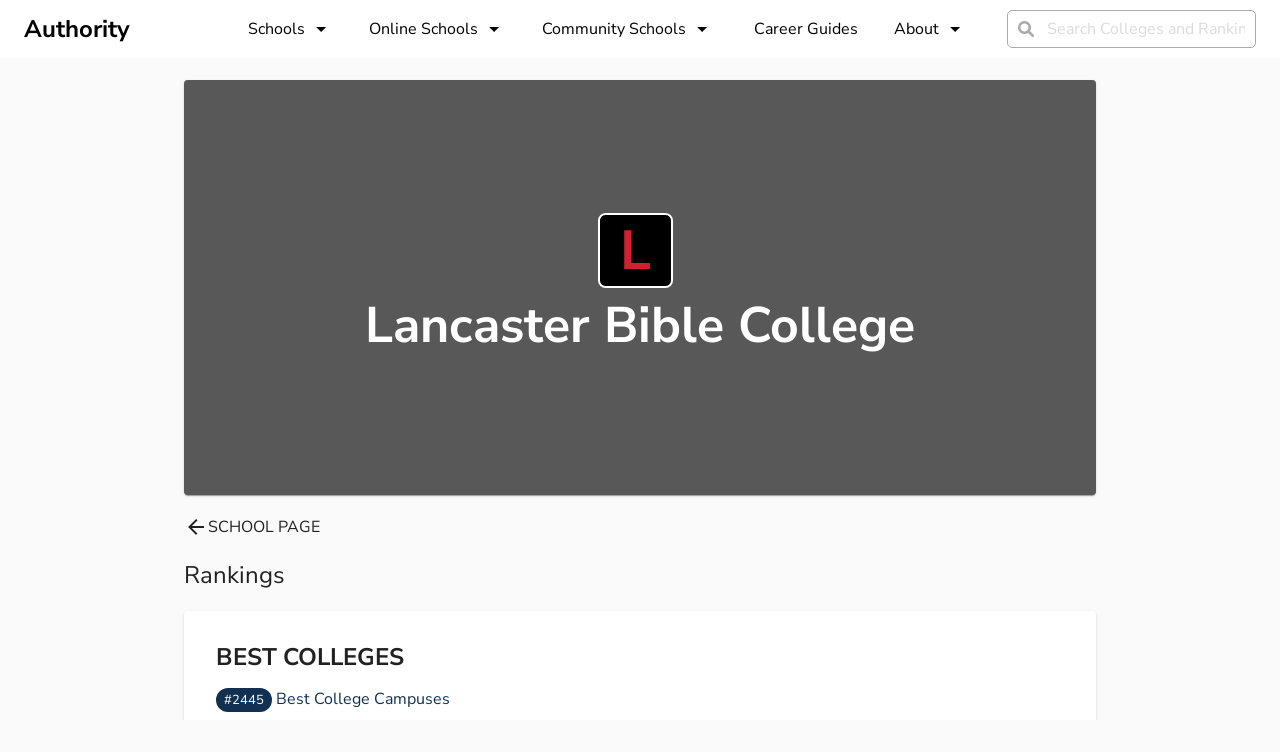

--- FILE ---
content_type: text/html; charset=utf-8
request_url: https://authority.org/colleges/lancaster-bible-college/rankings
body_size: 12796
content:
<!DOCTYPE html><html lang="en"><head><meta charSet="utf-8"/><meta name="viewport" content="width=device-width"/><title>Lancaster Bible College Rankings | Authority</title><meta name="next-head-count" content="3"/><meta name="robots" content="all,follow"/><meta name="author" content="Authority.org"/><meta name="description" content="Authority.org helps you to find the colleges to apply to in 2022 by searching costs, majors and admissions data."/><meta name="theme-color" content="#123051"/><link rel="preconnect" href="https://fonts.googleapis.com"/><link rel="preconnect" crossorigin="true" href="https://fonts.gstatic.com"/><script async="" id="ce-widget-js" data-cfasync="false" src="https://widget.campusexplorer.com/js/widget.js"></script><link rel="preconnect" href="https://fonts.gstatic.com" crossorigin /><link rel="preload" href="/_next/static/css/5820e9c5bc5dc852.css" as="style"/><link rel="stylesheet" href="/_next/static/css/5820e9c5bc5dc852.css" data-n-g=""/><noscript data-n-css=""></noscript><script defer="" nomodule="" src="/_next/static/chunks/polyfills-c67a75d1b6f99dc8.js"></script><script src="/_next/static/chunks/webpack-4a2024d990a62354.js" defer=""></script><script src="/_next/static/chunks/framework-45ce3d09104a2cae.js" defer=""></script><script src="/_next/static/chunks/main-b8d2caade8979193.js" defer=""></script><script src="/_next/static/chunks/pages/_app-48312bd1c7488e19.js" defer=""></script><script src="/_next/static/chunks/2edb282b-45c56c19221816df.js" defer=""></script><script src="/_next/static/chunks/1df474da-04c211f2ae2cf89e.js" defer=""></script><script src="/_next/static/chunks/9756-244ab702bc7db05c.js" defer=""></script><script src="/_next/static/chunks/1222-91b287bcb4472547.js" defer=""></script><script src="/_next/static/chunks/9737-4d449de87554d120.js" defer=""></script><script src="/_next/static/chunks/7142-2d80868d9d62b5f0.js" defer=""></script><script src="/_next/static/chunks/9870-93ea5e370d52409b.js" defer=""></script><script src="/_next/static/chunks/pages/colleges/%5Bslug%5D/rankings-9b842f4b0668af89.js" defer=""></script><script src="/_next/static/7B7bUryE194FRsb7K7kD_/_buildManifest.js" defer=""></script><script src="/_next/static/7B7bUryE194FRsb7K7kD_/_ssgManifest.js" defer=""></script><style id="jss-server-side">.MuiSvgIcon-root {
  fill: currentColor;
  width: 1em;
  height: 1em;
  display: inline-block;
  font-size: 1.5rem;
  transition: fill 200ms cubic-bezier(0.4, 0, 0.2, 1) 0ms;
  flex-shrink: 0;
  user-select: none;
}
.MuiSvgIcon-colorPrimary {
  color: #123051;
}
.MuiSvgIcon-colorSecondary {
  color: #F46579;
}
.MuiSvgIcon-colorAction {
  color: rgba(0, 0, 0, 0.54);
}
.MuiSvgIcon-colorError {
  color: #ff1744;
}
.MuiSvgIcon-colorDisabled {
  color: rgba(0, 0, 0, 0.26);
}
.MuiSvgIcon-fontSizeInherit {
  font-size: inherit;
}
.MuiSvgIcon-fontSizeSmall {
  font-size: 1.25rem;
}
.MuiSvgIcon-fontSizeLarge {
  font-size: 2.1875rem;
}
.MuiCollapse-root {
  height: 0;
  overflow: hidden;
  transition: height 300ms cubic-bezier(0.4, 0, 0.2, 1) 0ms;
}
.MuiCollapse-entered {
  height: auto;
  overflow: visible;
}
.MuiCollapse-hidden {
  visibility: hidden;
}
.MuiCollapse-wrapper {
  display: flex;
}
.MuiCollapse-wrapperInner {
  width: 100%;
}
.MuiPaper-root {
  color: rgba(0, 0, 0, 0.87);
  transition: box-shadow 300ms cubic-bezier(0.4, 0, 0.2, 1) 0ms;
  background-color: #fff;
}
.MuiPaper-rounded {
  border-radius: 4px;
}
.MuiPaper-outlined {
  border: 1px solid rgba(0, 0, 0, 0.12);
}
.MuiPaper-elevation0 {
  box-shadow: none;
}
.MuiPaper-elevation1 {
  box-shadow: 0px 2px 1px -1px rgba(0,0,0,0.2),0px 1px 1px 0px rgba(0,0,0,0.14),0px 1px 3px 0px rgba(0,0,0,0.12);
}
.MuiPaper-elevation2 {
  box-shadow: 0px 3px 1px -2px rgba(0,0,0,0.2),0px 2px 2px 0px rgba(0,0,0,0.14),0px 1px 5px 0px rgba(0,0,0,0.12);
}
.MuiPaper-elevation3 {
  box-shadow: 0px 3px 3px -2px rgba(0,0,0,0.2),0px 3px 4px 0px rgba(0,0,0,0.14),0px 1px 8px 0px rgba(0,0,0,0.12);
}
.MuiPaper-elevation4 {
  box-shadow: 0px 2px 4px -1px rgba(0,0,0,0.2),0px 4px 5px 0px rgba(0,0,0,0.14),0px 1px 10px 0px rgba(0,0,0,0.12);
}
.MuiPaper-elevation5 {
  box-shadow: 0px 3px 5px -1px rgba(0,0,0,0.2),0px 5px 8px 0px rgba(0,0,0,0.14),0px 1px 14px 0px rgba(0,0,0,0.12);
}
.MuiPaper-elevation6 {
  box-shadow: 0px 3px 5px -1px rgba(0,0,0,0.2),0px 6px 10px 0px rgba(0,0,0,0.14),0px 1px 18px 0px rgba(0,0,0,0.12);
}
.MuiPaper-elevation7 {
  box-shadow: 0px 4px 5px -2px rgba(0,0,0,0.2),0px 7px 10px 1px rgba(0,0,0,0.14),0px 2px 16px 1px rgba(0,0,0,0.12);
}
.MuiPaper-elevation8 {
  box-shadow: 0px 5px 5px -3px rgba(0,0,0,0.2),0px 8px 10px 1px rgba(0,0,0,0.14),0px 3px 14px 2px rgba(0,0,0,0.12);
}
.MuiPaper-elevation9 {
  box-shadow: 0px 5px 6px -3px rgba(0,0,0,0.2),0px 9px 12px 1px rgba(0,0,0,0.14),0px 3px 16px 2px rgba(0,0,0,0.12);
}
.MuiPaper-elevation10 {
  box-shadow: 0px 6px 6px -3px rgba(0,0,0,0.2),0px 10px 14px 1px rgba(0,0,0,0.14),0px 4px 18px 3px rgba(0,0,0,0.12);
}
.MuiPaper-elevation11 {
  box-shadow: 0px 6px 7px -4px rgba(0,0,0,0.2),0px 11px 15px 1px rgba(0,0,0,0.14),0px 4px 20px 3px rgba(0,0,0,0.12);
}
.MuiPaper-elevation12 {
  box-shadow: 0px 7px 8px -4px rgba(0,0,0,0.2),0px 12px 17px 2px rgba(0,0,0,0.14),0px 5px 22px 4px rgba(0,0,0,0.12);
}
.MuiPaper-elevation13 {
  box-shadow: 0px 7px 8px -4px rgba(0,0,0,0.2),0px 13px 19px 2px rgba(0,0,0,0.14),0px 5px 24px 4px rgba(0,0,0,0.12);
}
.MuiPaper-elevation14 {
  box-shadow: 0px 7px 9px -4px rgba(0,0,0,0.2),0px 14px 21px 2px rgba(0,0,0,0.14),0px 5px 26px 4px rgba(0,0,0,0.12);
}
.MuiPaper-elevation15 {
  box-shadow: 0px 8px 9px -5px rgba(0,0,0,0.2),0px 15px 22px 2px rgba(0,0,0,0.14),0px 6px 28px 5px rgba(0,0,0,0.12);
}
.MuiPaper-elevation16 {
  box-shadow: 0px 8px 10px -5px rgba(0,0,0,0.2),0px 16px 24px 2px rgba(0,0,0,0.14),0px 6px 30px 5px rgba(0,0,0,0.12);
}
.MuiPaper-elevation17 {
  box-shadow: 0px 8px 11px -5px rgba(0,0,0,0.2),0px 17px 26px 2px rgba(0,0,0,0.14),0px 6px 32px 5px rgba(0,0,0,0.12);
}
.MuiPaper-elevation18 {
  box-shadow: 0px 9px 11px -5px rgba(0,0,0,0.2),0px 18px 28px 2px rgba(0,0,0,0.14),0px 7px 34px 6px rgba(0,0,0,0.12);
}
.MuiPaper-elevation19 {
  box-shadow: 0px 9px 12px -6px rgba(0,0,0,0.2),0px 19px 29px 2px rgba(0,0,0,0.14),0px 7px 36px 6px rgba(0,0,0,0.12);
}
.MuiPaper-elevation20 {
  box-shadow: 0px 10px 13px -6px rgba(0,0,0,0.2),0px 20px 31px 3px rgba(0,0,0,0.14),0px 8px 38px 7px rgba(0,0,0,0.12);
}
.MuiPaper-elevation21 {
  box-shadow: 0px 10px 13px -6px rgba(0,0,0,0.2),0px 21px 33px 3px rgba(0,0,0,0.14),0px 8px 40px 7px rgba(0,0,0,0.12);
}
.MuiPaper-elevation22 {
  box-shadow: 0px 10px 14px -6px rgba(0,0,0,0.2),0px 22px 35px 3px rgba(0,0,0,0.14),0px 8px 42px 7px rgba(0,0,0,0.12);
}
.MuiPaper-elevation23 {
  box-shadow: 0px 11px 14px -7px rgba(0,0,0,0.2),0px 23px 36px 3px rgba(0,0,0,0.14),0px 9px 44px 8px rgba(0,0,0,0.12);
}
.MuiPaper-elevation24 {
  box-shadow: 0px 11px 15px -7px rgba(0,0,0,0.2),0px 24px 38px 3px rgba(0,0,0,0.14),0px 9px 46px 8px rgba(0,0,0,0.12);
}
.MuiAccordion-root {
  position: relative;
  transition: margin 150ms cubic-bezier(0.4, 0, 0.2, 1) 0ms;
}
.MuiAccordion-root:before {
  top: -1px;
  left: 0;
  right: 0;
  height: 1px;
  content: "";
  opacity: 1;
  position: absolute;
  transition: opacity 150ms cubic-bezier(0.4, 0, 0.2, 1) 0ms,background-color 150ms cubic-bezier(0.4, 0, 0.2, 1) 0ms;
  background-color: rgba(0, 0, 0, 0.12);
}
.MuiAccordion-root.Mui-expanded {
  margin: 16px 0;
}
.MuiAccordion-root.Mui-disabled {
  background-color: rgba(0, 0, 0, 0.12);
}
.MuiAccordion-root.Mui-expanded + .MuiAccordion-root:before {
  display: none;
}
.MuiAccordion-root.Mui-expanded:first-child {
  margin-top: 0;
}
.MuiAccordion-root.Mui-expanded:last-child {
  margin-bottom: 0;
}
.MuiAccordion-root.Mui-expanded:before {
  opacity: 0;
}
.MuiAccordion-root:first-child:before {
  display: none;
}
.MuiAccordion-rounded {
  border-radius: 0;
}
.MuiAccordion-rounded:first-child {
  border-top-left-radius: 4px;
  border-top-right-radius: 4px;
}
.MuiAccordion-rounded:last-child {
  border-bottom-left-radius: 4px;
  border-bottom-right-radius: 4px;
}
@supports (-ms-ime-align: auto) {
  .MuiAccordion-rounded:last-child {
    border-bottom-left-radius: 0;
    border-bottom-right-radius: 0;
  }
}
  .MuiAccordionDetails-root {
    display: flex;
    padding: 8px 16px 16px;
  }
  .MuiButtonBase-root {
    color: inherit;
    border: 0;
    cursor: pointer;
    margin: 0;
    display: inline-flex;
    outline: 0;
    padding: 0;
    position: relative;
    align-items: center;
    user-select: none;
    border-radius: 0;
    vertical-align: middle;
    -moz-appearance: none;
    justify-content: center;
    text-decoration: none;
    background-color: transparent;
    -webkit-appearance: none;
    -webkit-tap-highlight-color: transparent;
  }
  .MuiButtonBase-root::-moz-focus-inner {
    border-style: none;
  }
  .MuiButtonBase-root.Mui-disabled {
    cursor: default;
    pointer-events: none;
  }
@media print {
  .MuiButtonBase-root {
    color-adjust: exact;
  }
}
  .MuiAccordionSummary-root {
    display: flex;
    padding: 0px 16px;
    min-height: 48px;
    transition: min-height 150ms cubic-bezier(0.4, 0, 0.2, 1) 0ms,background-color 150ms cubic-bezier(0.4, 0, 0.2, 1) 0ms;
  }
  .MuiAccordionSummary-root:hover:not(.Mui-disabled) {
    cursor: pointer;
  }
  .MuiAccordionSummary-root.Mui-expanded {
    min-height: 64px;
  }
  .MuiAccordionSummary-root.Mui-focused, .MuiAccordionSummary-root.Mui-focusVisible {
    background-color: rgba(0, 0, 0, 0.12);
  }
  .MuiAccordionSummary-root.Mui-disabled {
    opacity: 0.38;
  }
  .MuiAccordionSummary-content {
    margin: 12px 0;
    display: flex;
    flex-grow: 1;
    transition: margin 150ms cubic-bezier(0.4, 0, 0.2, 1) 0ms;
  }
  .MuiAccordionSummary-content.Mui-expanded {
    margin: 20px 0;
  }
  .MuiAccordionSummary-expandIcon {
    transform: rotate(0deg);
    transition: transform 150ms cubic-bezier(0.4, 0, 0.2, 1) 0ms;
  }
  .MuiAccordionSummary-expandIcon:hover {
    background-color: transparent;
  }
  .MuiAccordionSummary-expandIcon.Mui-expanded {
    transform: rotate(180deg);
  }
  .MuiAppBar-root {
    width: 100%;
    display: flex;
    z-index: 1100;
    box-sizing: border-box;
    flex-shrink: 0;
    flex-direction: column;
  }
  .MuiAppBar-positionFixed {
    top: 0;
    left: auto;
    right: 0;
    position: fixed;
  }
@media print {
  .MuiAppBar-positionFixed {
    position: absolute;
  }
}
  .MuiAppBar-positionAbsolute {
    top: 0;
    left: auto;
    right: 0;
    position: absolute;
  }
  .MuiAppBar-positionSticky {
    top: 0;
    left: auto;
    right: 0;
    position: sticky;
  }
  .MuiAppBar-positionStatic {
    position: static;
  }
  .MuiAppBar-positionRelative {
    position: relative;
  }
  .MuiAppBar-colorDefault {
    color: rgba(0, 0, 0, 0.87);
    background-color: #f5f5f5;
  }
  .MuiAppBar-colorPrimary {
    color: #fff;
    background-color: #123051;
  }
  .MuiAppBar-colorSecondary {
    color: #fff;
    background-color: #F46579;
  }
  .MuiAppBar-colorInherit {
    color: inherit;
  }
  .MuiAppBar-colorTransparent {
    color: inherit;
    background-color: transparent;
  }

  .jss13 {  }
  .jss14 {  }
  .jss27 {  }
  .jss32 {  }
  .jss39 {
    margin-top: 24px;
  }
  .jss41 {
    color: #d22030;
    width: 75px;
    height: 75px;
    font-size: 55px;
    min-width: 75px;
    line-height: 55px;
    background-color: #000000;
  }
  .jss46 {  }
  .jss51 {  }
  .jss52 {  }
  .jss53 {  }
  .jss54 {  }
  .jss55 {  }
  .jss71 {  }
  .jss72 {  }
  .jss73 {  }
  .jss74 {  }
  .MuiTypography-root {
    margin: 0;
  }
  .MuiTypography-body2 {
    font-size: 10px;
    font-family: Nunito Sans;
    font-weight: 300;
    line-height: 1.43;
  }
  .MuiTypography-body1 {
    font-size: 1rem;
    font-family: Nunito Sans;
    font-weight: 300;
    line-height: 1.5;
  }
  .MuiTypography-caption {
    font-size: 0.75rem;
    font-family: Nunito Sans,sans-serif;
    font-weight: 400;
    line-height: 1.66;
  }
  .MuiTypography-button {
    font-size: 0.875rem;
    font-family: Nunito Sans,sans-serif;
    font-weight: 500;
    line-height: 1.75;
    text-transform: uppercase;
  }
  .MuiTypography-h1 {
    font-size: 6rem;
    font-family: Nunito Sans;
    font-weight: 700;
    line-height: 1.167;
  }
  .MuiTypography-h2 {
    font-size: 3.75rem;
    font-family: Nunito Sans;
    font-weight: 700;
    line-height: 1.2;
  }
  .MuiTypography-h3 {
    font-size: 3rem;
    font-family: Nunito Sans;
    font-weight: 700;
    line-height: 1.167;
  }
  .MuiTypography-h4 {
    font-size: 2.125rem;
    font-family: Nunito Sans;
    font-weight: 700;
    line-height: 1.235;
  }
  .MuiTypography-h5 {
    font-size: 1.5rem;
    font-family: Nunito Sans,sans-serif;
    font-weight: 400;
    line-height: 1.334;
  }
  .MuiTypography-h6 {
    font-size: 1.25rem;
    font-family: Nunito Sans,sans-serif;
    font-weight: 500;
    line-height: 1.6;
  }
  .MuiTypography-subtitle1 {
    font-size: 1rem;
    font-family: Nunito Sans,sans-serif;
    font-weight: 400;
    line-height: 1.75;
  }
  .MuiTypography-subtitle2 {
    font-size: 0.875rem;
    font-family: Nunito Sans,sans-serif;
    font-weight: 500;
    line-height: 1.57;
  }
  .MuiTypography-overline {
    font-size: 0.75rem;
    font-family: Nunito Sans,sans-serif;
    font-weight: 400;
    line-height: 2.66;
    text-transform: uppercase;
  }
  .MuiTypography-srOnly {
    width: 1px;
    height: 1px;
    overflow: hidden;
    position: absolute;
  }
  .MuiTypography-alignLeft {
    text-align: left;
  }
  .MuiTypography-alignCenter {
    text-align: center;
  }
  .MuiTypography-alignRight {
    text-align: right;
  }
  .MuiTypography-alignJustify {
    text-align: justify;
  }
  .MuiTypography-noWrap {
    overflow: hidden;
    white-space: nowrap;
    text-overflow: ellipsis;
  }
  .MuiTypography-gutterBottom {
    margin-bottom: 0.35em;
  }
  .MuiTypography-paragraph {
    margin-bottom: 16px;
  }
  .MuiTypography-colorInherit {
    color: inherit;
  }
  .MuiTypography-colorPrimary {
    color: #123051;
  }
  .MuiTypography-colorSecondary {
    color: #F46579;
  }
  .MuiTypography-colorTextPrimary {
    color: rgba(0, 0, 0, 0.87);
  }
  .MuiTypography-colorTextSecondary {
    color: rgba(0, 0, 0, 0.54);
  }
  .MuiTypography-colorError {
    color: #ff1744;
  }
  .MuiTypography-displayInline {
    display: inline;
  }
  .MuiTypography-displayBlock {
    display: block;
  }
  .MuiButton-root {
    color: rgba(0, 0, 0, 0.87);
    padding: 6px 16px;
    font-size: 0.875rem;
    min-width: 64px;
    box-sizing: border-box;
    transition: background-color 250ms cubic-bezier(0.4, 0, 0.2, 1) 0ms,box-shadow 250ms cubic-bezier(0.4, 0, 0.2, 1) 0ms,border 250ms cubic-bezier(0.4, 0, 0.2, 1) 0ms;
    font-family: Nunito Sans,sans-serif;
    font-weight: 500;
    line-height: 1.75;
    border-radius: 4px;
    text-transform: uppercase;
  }
  .MuiButton-root:hover {
    text-decoration: none;
    background-color: rgba(0, 0, 0, 0.04);
  }
  .MuiButton-root.Mui-disabled {
    color: rgba(0, 0, 0, 0.26);
  }
@media (hover: none) {
  .MuiButton-root:hover {
    background-color: transparent;
  }
}
  .MuiButton-root:hover.Mui-disabled {
    background-color: transparent;
  }
  .MuiButton-label {
    width: 100%;
    display: inherit;
    align-items: inherit;
    justify-content: inherit;
  }
  .MuiButton-text {
    padding: 6px 8px;
  }
  .MuiButton-textPrimary {
    color: #123051;
  }
  .MuiButton-textPrimary:hover {
    background-color: rgba(18, 48, 81, 0.04);
  }
@media (hover: none) {
  .MuiButton-textPrimary:hover {
    background-color: transparent;
  }
}
  .MuiButton-textSecondary {
    color: #F46579;
  }
  .MuiButton-textSecondary:hover {
    background-color: rgba(244, 101, 121, 0.04);
  }
@media (hover: none) {
  .MuiButton-textSecondary:hover {
    background-color: transparent;
  }
}
  .MuiButton-outlined {
    border: 1px solid rgba(0, 0, 0, 0.23);
    padding: 5px 15px;
  }
  .MuiButton-outlined.Mui-disabled {
    border: 1px solid rgba(0, 0, 0, 0.12);
  }
  .MuiButton-outlinedPrimary {
    color: #123051;
    border: 1px solid rgba(18, 48, 81, 0.5);
  }
  .MuiButton-outlinedPrimary:hover {
    border: 1px solid #123051;
    background-color: rgba(18, 48, 81, 0.04);
  }
@media (hover: none) {
  .MuiButton-outlinedPrimary:hover {
    background-color: transparent;
  }
}
  .MuiButton-outlinedSecondary {
    color: #F46579;
    border: 1px solid rgba(244, 101, 121, 0.5);
  }
  .MuiButton-outlinedSecondary:hover {
    border: 1px solid #F46579;
    background-color: rgba(244, 101, 121, 0.04);
  }
  .MuiButton-outlinedSecondary.Mui-disabled {
    border: 1px solid rgba(0, 0, 0, 0.26);
  }
@media (hover: none) {
  .MuiButton-outlinedSecondary:hover {
    background-color: transparent;
  }
}
  .MuiButton-contained {
    color: rgba(0, 0, 0, 0.87);
    box-shadow: 0px 3px 1px -2px rgba(0,0,0,0.2),0px 2px 2px 0px rgba(0,0,0,0.14),0px 1px 5px 0px rgba(0,0,0,0.12);
    background-color: #e0e0e0;
  }
  .MuiButton-contained:hover {
    box-shadow: 0px 2px 4px -1px rgba(0,0,0,0.2),0px 4px 5px 0px rgba(0,0,0,0.14),0px 1px 10px 0px rgba(0,0,0,0.12);
    background-color: #d5d5d5;
  }
  .MuiButton-contained.Mui-focusVisible {
    box-shadow: 0px 3px 5px -1px rgba(0,0,0,0.2),0px 6px 10px 0px rgba(0,0,0,0.14),0px 1px 18px 0px rgba(0,0,0,0.12);
  }
  .MuiButton-contained:active {
    box-shadow: 0px 5px 5px -3px rgba(0,0,0,0.2),0px 8px 10px 1px rgba(0,0,0,0.14),0px 3px 14px 2px rgba(0,0,0,0.12);
  }
  .MuiButton-contained.Mui-disabled {
    color: rgba(0, 0, 0, 0.26);
    box-shadow: none;
    background-color: rgba(0, 0, 0, 0.12);
  }
@media (hover: none) {
  .MuiButton-contained:hover {
    box-shadow: 0px 3px 1px -2px rgba(0,0,0,0.2),0px 2px 2px 0px rgba(0,0,0,0.14),0px 1px 5px 0px rgba(0,0,0,0.12);
    background-color: #e0e0e0;
  }
}
  .MuiButton-contained:hover.Mui-disabled {
    background-color: rgba(0, 0, 0, 0.12);
  }
  .MuiButton-containedPrimary {
    color: #fff;
    background-color: #123051;
  }
  .MuiButton-containedPrimary:hover {
    background-color: rgb(12, 33, 56);
  }
@media (hover: none) {
  .MuiButton-containedPrimary:hover {
    background-color: #123051;
  }
}
  .MuiButton-containedSecondary {
    color: #fff;
    background-color: #F46579;
  }
  .MuiButton-containedSecondary:hover {
    background-color: rgb(170, 70, 84);
  }
@media (hover: none) {
  .MuiButton-containedSecondary:hover {
    background-color: #F46579;
  }
}
  .MuiButton-disableElevation {
    box-shadow: none;
  }
  .MuiButton-disableElevation:hover {
    box-shadow: none;
  }
  .MuiButton-disableElevation.Mui-focusVisible {
    box-shadow: none;
  }
  .MuiButton-disableElevation:active {
    box-shadow: none;
  }
  .MuiButton-disableElevation.Mui-disabled {
    box-shadow: none;
  }
  .MuiButton-colorInherit {
    color: inherit;
    border-color: currentColor;
  }
  .MuiButton-textSizeSmall {
    padding: 4px 5px;
    font-size: 0.8125rem;
  }
  .MuiButton-textSizeLarge {
    padding: 8px 11px;
    font-size: 0.9375rem;
  }
  .MuiButton-outlinedSizeSmall {
    padding: 3px 9px;
    font-size: 0.8125rem;
  }
  .MuiButton-outlinedSizeLarge {
    padding: 7px 21px;
    font-size: 0.9375rem;
  }
  .MuiButton-containedSizeSmall {
    padding: 4px 10px;
    font-size: 0.8125rem;
  }
  .MuiButton-containedSizeLarge {
    padding: 8px 22px;
    font-size: 0.9375rem;
  }
  .MuiButton-fullWidth {
    width: 100%;
  }
  .MuiButton-startIcon {
    display: inherit;
    margin-left: -4px;
    margin-right: 8px;
  }
  .MuiButton-startIcon.MuiButton-iconSizeSmall {
    margin-left: -2px;
  }
  .MuiButton-endIcon {
    display: inherit;
    margin-left: 8px;
    margin-right: -4px;
  }
  .MuiButton-endIcon.MuiButton-iconSizeSmall {
    margin-right: -2px;
  }
  .MuiButton-iconSizeSmall > *:first-child {
    font-size: 18px;
  }
  .MuiButton-iconSizeMedium > *:first-child {
    font-size: 20px;
  }
  .MuiButton-iconSizeLarge > *:first-child {
    font-size: 22px;
  }
  .MuiChip-root {
    color: rgba(0, 0, 0, 0.87);
    border: none;
    cursor: default;
    height: 32px;
    display: inline-flex;
    outline: 0;
    padding: 0;
    font-size: 0.8125rem;
    box-sizing: border-box;
    transition: background-color 300ms cubic-bezier(0.4, 0, 0.2, 1) 0ms,box-shadow 300ms cubic-bezier(0.4, 0, 0.2, 1) 0ms;
    align-items: center;
    font-family: Nunito Sans,sans-serif;
    white-space: nowrap;
    border-radius: 16px;
    vertical-align: middle;
    justify-content: center;
    text-decoration: none;
    background-color: #e0e0e0;
  }
  .MuiChip-root.Mui-disabled {
    opacity: 0.5;
    pointer-events: none;
  }
  .MuiChip-root .MuiChip-avatar {
    color: #616161;
    width: 24px;
    height: 24px;
    font-size: 0.75rem;
    margin-left: 5px;
    margin-right: -6px;
  }
  .MuiChip-root .MuiChip-avatarColorPrimary {
    color: #fff;
    background-color: rgb(12, 33, 56);
  }
  .MuiChip-root .MuiChip-avatarColorSecondary {
    color: #fff;
    background-color: rgb(170, 70, 84);
  }
  .MuiChip-root .MuiChip-avatarSmall {
    width: 18px;
    height: 18px;
    font-size: 0.625rem;
    margin-left: 4px;
    margin-right: -4px;
  }
  .MuiChip-sizeSmall {
    height: 24px;
  }
  .MuiChip-colorPrimary {
    color: #fff;
    background-color: #123051;
  }
  .MuiChip-colorSecondary {
    color: #fff;
    background-color: #F46579;
  }
  .MuiChip-clickable {
    cursor: pointer;
    user-select: none;
    -webkit-tap-highlight-color: transparent;
  }
  .MuiChip-clickable:hover, .MuiChip-clickable:focus {
    background-color: rgb(206, 206, 206);
  }
  .MuiChip-clickable:active {
    box-shadow: 0px 2px 1px -1px rgba(0,0,0,0.2),0px 1px 1px 0px rgba(0,0,0,0.14),0px 1px 3px 0px rgba(0,0,0,0.12);
  }
  .MuiChip-clickableColorPrimary:hover, .MuiChip-clickableColorPrimary:focus {
    background-color: rgb(36, 64, 94);
  }
  .MuiChip-clickableColorSecondary:hover, .MuiChip-clickableColorSecondary:focus {
    background-color: rgb(244, 113, 131);
  }
  .MuiChip-deletable:focus {
    background-color: rgb(206, 206, 206);
  }
  .MuiChip-deletableColorPrimary:focus {
    background-color: rgb(65, 89, 115);
  }
  .MuiChip-deletableColorSecondary:focus {
    background-color: rgb(246, 131, 147);
  }
  .MuiChip-outlined {
    border: 1px solid rgba(0, 0, 0, 0.23);
    background-color: transparent;
  }
  .MuiChip-clickable.MuiChip-outlined:hover, .MuiChip-clickable.MuiChip-outlined:focus, .MuiChip-deletable.MuiChip-outlined:focus {
    background-color: rgba(0, 0, 0, 0.04);
  }
  .MuiChip-outlined .MuiChip-avatar {
    margin-left: 4px;
  }
  .MuiChip-outlined .MuiChip-avatarSmall {
    margin-left: 2px;
  }
  .MuiChip-outlined .MuiChip-icon {
    margin-left: 4px;
  }
  .MuiChip-outlined .MuiChip-iconSmall {
    margin-left: 2px;
  }
  .MuiChip-outlined .MuiChip-deleteIcon {
    margin-right: 5px;
  }
  .MuiChip-outlined .MuiChip-deleteIconSmall {
    margin-right: 3px;
  }
  .MuiChip-outlinedPrimary {
    color: #123051;
    border: 1px solid #123051;
  }
  .MuiChip-clickable.MuiChip-outlinedPrimary:hover, .MuiChip-clickable.MuiChip-outlinedPrimary:focus, .MuiChip-deletable.MuiChip-outlinedPrimary:focus {
    background-color: rgba(18, 48, 81, 0.04);
  }
  .MuiChip-outlinedSecondary {
    color: #F46579;
    border: 1px solid #F46579;
  }
  .MuiChip-clickable.MuiChip-outlinedSecondary:hover, .MuiChip-clickable.MuiChip-outlinedSecondary:focus, .MuiChip-deletable.MuiChip-outlinedSecondary:focus {
    background-color: rgba(244, 101, 121, 0.04);
  }
  .MuiChip-icon {
    color: #616161;
    margin-left: 5px;
    margin-right: -6px;
  }
  .MuiChip-iconSmall {
    width: 18px;
    height: 18px;
    margin-left: 4px;
    margin-right: -4px;
  }
  .MuiChip-iconColorPrimary {
    color: inherit;
  }
  .MuiChip-iconColorSecondary {
    color: inherit;
  }
  .MuiChip-label {
    overflow: hidden;
    white-space: nowrap;
    padding-left: 12px;
    padding-right: 12px;
    text-overflow: ellipsis;
  }
  .MuiChip-labelSmall {
    padding-left: 8px;
    padding-right: 8px;
  }
  .MuiChip-deleteIcon {
    color: rgba(0, 0, 0, 0.26);
    width: 22px;
    cursor: pointer;
    height: 22px;
    margin: 0 5px 0 -6px;
    -webkit-tap-highlight-color: transparent;
  }
  .MuiChip-deleteIcon:hover {
    color: rgba(0, 0, 0, 0.4);
  }
  .MuiChip-deleteIconSmall {
    width: 16px;
    height: 16px;
    margin-left: -4px;
    margin-right: 4px;
  }
  .MuiChip-deleteIconColorPrimary {
    color: rgba(255, 255, 255, 0.7);
  }
  .MuiChip-deleteIconColorPrimary:hover, .MuiChip-deleteIconColorPrimary:active {
    color: #fff;
  }
  .MuiChip-deleteIconColorSecondary {
    color: rgba(255, 255, 255, 0.7);
  }
  .MuiChip-deleteIconColorSecondary:hover, .MuiChip-deleteIconColorSecondary:active {
    color: #fff;
  }
  .MuiChip-deleteIconOutlinedColorPrimary {
    color: rgba(18, 48, 81, 0.7);
  }
  .MuiChip-deleteIconOutlinedColorPrimary:hover, .MuiChip-deleteIconOutlinedColorPrimary:active {
    color: #123051;
  }
  .MuiChip-deleteIconOutlinedColorSecondary {
    color: rgba(244, 101, 121, 0.7);
  }
  .MuiChip-deleteIconOutlinedColorSecondary:hover, .MuiChip-deleteIconOutlinedColorSecondary:active {
    color: #F46579;
  }
  .MuiContainer-root {
    width: 100%;
    display: block;
    box-sizing: border-box;
    margin-left: auto;
    margin-right: auto;
    padding-left: 16px;
    padding-right: 16px;
  }
@media (min-width:600px) {
  .MuiContainer-root {
    padding-left: 24px;
    padding-right: 24px;
  }
}
  .MuiContainer-disableGutters {
    padding-left: 0;
    padding-right: 0;
  }
@media (min-width:600px) {
  .MuiContainer-fixed {
    max-width: 600px;
  }
}
@media (min-width:960px) {
  .MuiContainer-fixed {
    max-width: 960px;
  }
}
@media (min-width:1280px) {
  .MuiContainer-fixed {
    max-width: 1280px;
  }
}
@media (min-width:1920px) {
  .MuiContainer-fixed {
    max-width: 1920px;
  }
}
@media (min-width:0px) {
  .MuiContainer-maxWidthXs {
    max-width: 444px;
  }
}
@media (min-width:600px) {
  .MuiContainer-maxWidthSm {
    max-width: 600px;
  }
}
@media (min-width:960px) {
  .MuiContainer-maxWidthMd {
    max-width: 960px;
  }
}
@media (min-width:1280px) {
  .MuiContainer-maxWidthLg {
    max-width: 1280px;
  }
}
@media (min-width:1920px) {
  .MuiContainer-maxWidthXl {
    max-width: 1920px;
  }
}
  html {
    box-sizing: border-box;
    -webkit-font-smoothing: antialiased;
    -moz-osx-font-smoothing: grayscale;
  }
  *, *::before, *::after {
    box-sizing: inherit;
  }
  strong, b {
    font-weight: 700;
  }
  body {
    color: rgba(0, 0, 0, 0.87);
    margin: 0;
    font-size: 10px;
    font-family: Nunito Sans;
    font-weight: 300;
    line-height: 1.43;
    background-color: #fafafa;
  }
@media print {
  body {
    background-color: #fff;
  }
}
  body::backdrop {
    background-color: #fafafa;
  }
@keyframes mui-auto-fill {}
@keyframes mui-auto-fill-cancel {}
  .MuiInputBase-root {
    color: rgba(0, 0, 0, 0.87);
    cursor: text;
    display: inline-flex;
    position: relative;
    font-size: 1rem;
    box-sizing: border-box;
    align-items: center;
    font-family: Nunito Sans;
    font-weight: 300;
    line-height: 1.1876em;
  }
  .MuiInputBase-root.Mui-disabled {
    color: rgba(0, 0, 0, 0.38);
    cursor: default;
  }
  .MuiInputBase-multiline {
    padding: 6px 0 7px;
  }
  .MuiInputBase-multiline.MuiInputBase-marginDense {
    padding-top: 3px;
  }
  .MuiInputBase-fullWidth {
    width: 100%;
  }
  .MuiInputBase-input {
    font: inherit;
    color: currentColor;
    width: 100%;
    border: 0;
    height: 1.1876em;
    margin: 0;
    display: block;
    padding: 6px 0 7px;
    min-width: 0;
    background: none;
    box-sizing: content-box;
    animation-name: mui-auto-fill-cancel;
    letter-spacing: inherit;
    animation-duration: 10ms;
    -webkit-tap-highlight-color: transparent;
  }
  .MuiInputBase-input::-webkit-input-placeholder {
    color: currentColor;
    opacity: 0.42;
    transition: opacity 200ms cubic-bezier(0.4, 0, 0.2, 1) 0ms;
  }
  .MuiInputBase-input::-moz-placeholder {
    color: currentColor;
    opacity: 0.42;
    transition: opacity 200ms cubic-bezier(0.4, 0, 0.2, 1) 0ms;
  }
  .MuiInputBase-input:-ms-input-placeholder {
    color: currentColor;
    opacity: 0.42;
    transition: opacity 200ms cubic-bezier(0.4, 0, 0.2, 1) 0ms;
  }
  .MuiInputBase-input::-ms-input-placeholder {
    color: currentColor;
    opacity: 0.42;
    transition: opacity 200ms cubic-bezier(0.4, 0, 0.2, 1) 0ms;
  }
  .MuiInputBase-input:focus {
    outline: 0;
  }
  .MuiInputBase-input:invalid {
    box-shadow: none;
  }
  .MuiInputBase-input::-webkit-search-decoration {
    -webkit-appearance: none;
  }
  .MuiInputBase-input.Mui-disabled {
    opacity: 1;
  }
  .MuiInputBase-input:-webkit-autofill {
    animation-name: mui-auto-fill;
    animation-duration: 5000s;
  }
  label[data-shrink=false] + .MuiInputBase-formControl .MuiInputBase-input::-webkit-input-placeholder {
    opacity: 0 !important;
  }
  label[data-shrink=false] + .MuiInputBase-formControl .MuiInputBase-input::-moz-placeholder {
    opacity: 0 !important;
  }
  label[data-shrink=false] + .MuiInputBase-formControl .MuiInputBase-input:-ms-input-placeholder {
    opacity: 0 !important;
  }
  label[data-shrink=false] + .MuiInputBase-formControl .MuiInputBase-input::-ms-input-placeholder {
    opacity: 0 !important;
  }
  label[data-shrink=false] + .MuiInputBase-formControl .MuiInputBase-input:focus::-webkit-input-placeholder {
    opacity: 0.42;
  }
  label[data-shrink=false] + .MuiInputBase-formControl .MuiInputBase-input:focus::-moz-placeholder {
    opacity: 0.42;
  }
  label[data-shrink=false] + .MuiInputBase-formControl .MuiInputBase-input:focus:-ms-input-placeholder {
    opacity: 0.42;
  }
  label[data-shrink=false] + .MuiInputBase-formControl .MuiInputBase-input:focus::-ms-input-placeholder {
    opacity: 0.42;
  }
  .MuiInputBase-inputMarginDense {
    padding-top: 3px;
  }
  .MuiInputBase-inputMultiline {
    height: auto;
    resize: none;
    padding: 0;
  }
  .MuiInputBase-inputTypeSearch {
    -moz-appearance: textfield;
    -webkit-appearance: textfield;
  }
  .MuiGrid-container {
    width: 100%;
    display: flex;
    flex-wrap: wrap;
    box-sizing: border-box;
  }
  .MuiGrid-item {
    margin: 0;
    box-sizing: border-box;
  }
  .MuiGrid-zeroMinWidth {
    min-width: 0;
  }
  .MuiGrid-direction-xs-column {
    flex-direction: column;
  }
  .MuiGrid-direction-xs-column-reverse {
    flex-direction: column-reverse;
  }
  .MuiGrid-direction-xs-row-reverse {
    flex-direction: row-reverse;
  }
  .MuiGrid-wrap-xs-nowrap {
    flex-wrap: nowrap;
  }
  .MuiGrid-wrap-xs-wrap-reverse {
    flex-wrap: wrap-reverse;
  }
  .MuiGrid-align-items-xs-center {
    align-items: center;
  }
  .MuiGrid-align-items-xs-flex-start {
    align-items: flex-start;
  }
  .MuiGrid-align-items-xs-flex-end {
    align-items: flex-end;
  }
  .MuiGrid-align-items-xs-baseline {
    align-items: baseline;
  }
  .MuiGrid-align-content-xs-center {
    align-content: center;
  }
  .MuiGrid-align-content-xs-flex-start {
    align-content: flex-start;
  }
  .MuiGrid-align-content-xs-flex-end {
    align-content: flex-end;
  }
  .MuiGrid-align-content-xs-space-between {
    align-content: space-between;
  }
  .MuiGrid-align-content-xs-space-around {
    align-content: space-around;
  }
  .MuiGrid-justify-content-xs-center {
    justify-content: center;
  }
  .MuiGrid-justify-content-xs-flex-end {
    justify-content: flex-end;
  }
  .MuiGrid-justify-content-xs-space-between {
    justify-content: space-between;
  }
  .MuiGrid-justify-content-xs-space-around {
    justify-content: space-around;
  }
  .MuiGrid-justify-content-xs-space-evenly {
    justify-content: space-evenly;
  }
  .MuiGrid-spacing-xs-1 {
    width: calc(100% + 8px);
    margin: -4px;
  }
  .MuiGrid-spacing-xs-1 > .MuiGrid-item {
    padding: 4px;
  }
  .MuiGrid-spacing-xs-2 {
    width: calc(100% + 16px);
    margin: -8px;
  }
  .MuiGrid-spacing-xs-2 > .MuiGrid-item {
    padding: 8px;
  }
  .MuiGrid-spacing-xs-3 {
    width: calc(100% + 24px);
    margin: -12px;
  }
  .MuiGrid-spacing-xs-3 > .MuiGrid-item {
    padding: 12px;
  }
  .MuiGrid-spacing-xs-4 {
    width: calc(100% + 32px);
    margin: -16px;
  }
  .MuiGrid-spacing-xs-4 > .MuiGrid-item {
    padding: 16px;
  }
  .MuiGrid-spacing-xs-5 {
    width: calc(100% + 40px);
    margin: -20px;
  }
  .MuiGrid-spacing-xs-5 > .MuiGrid-item {
    padding: 20px;
  }
  .MuiGrid-spacing-xs-6 {
    width: calc(100% + 48px);
    margin: -24px;
  }
  .MuiGrid-spacing-xs-6 > .MuiGrid-item {
    padding: 24px;
  }
  .MuiGrid-spacing-xs-7 {
    width: calc(100% + 56px);
    margin: -28px;
  }
  .MuiGrid-spacing-xs-7 > .MuiGrid-item {
    padding: 28px;
  }
  .MuiGrid-spacing-xs-8 {
    width: calc(100% + 64px);
    margin: -32px;
  }
  .MuiGrid-spacing-xs-8 > .MuiGrid-item {
    padding: 32px;
  }
  .MuiGrid-spacing-xs-9 {
    width: calc(100% + 72px);
    margin: -36px;
  }
  .MuiGrid-spacing-xs-9 > .MuiGrid-item {
    padding: 36px;
  }
  .MuiGrid-spacing-xs-10 {
    width: calc(100% + 80px);
    margin: -40px;
  }
  .MuiGrid-spacing-xs-10 > .MuiGrid-item {
    padding: 40px;
  }
  .MuiGrid-grid-xs-auto {
    flex-grow: 0;
    max-width: none;
    flex-basis: auto;
  }
  .MuiGrid-grid-xs-true {
    flex-grow: 1;
    max-width: 100%;
    flex-basis: 0;
  }
  .MuiGrid-grid-xs-1 {
    flex-grow: 0;
    max-width: 8.333333%;
    flex-basis: 8.333333%;
  }
  .MuiGrid-grid-xs-2 {
    flex-grow: 0;
    max-width: 16.666667%;
    flex-basis: 16.666667%;
  }
  .MuiGrid-grid-xs-3 {
    flex-grow: 0;
    max-width: 25%;
    flex-basis: 25%;
  }
  .MuiGrid-grid-xs-4 {
    flex-grow: 0;
    max-width: 33.333333%;
    flex-basis: 33.333333%;
  }
  .MuiGrid-grid-xs-5 {
    flex-grow: 0;
    max-width: 41.666667%;
    flex-basis: 41.666667%;
  }
  .MuiGrid-grid-xs-6 {
    flex-grow: 0;
    max-width: 50%;
    flex-basis: 50%;
  }
  .MuiGrid-grid-xs-7 {
    flex-grow: 0;
    max-width: 58.333333%;
    flex-basis: 58.333333%;
  }
  .MuiGrid-grid-xs-8 {
    flex-grow: 0;
    max-width: 66.666667%;
    flex-basis: 66.666667%;
  }
  .MuiGrid-grid-xs-9 {
    flex-grow: 0;
    max-width: 75%;
    flex-basis: 75%;
  }
  .MuiGrid-grid-xs-10 {
    flex-grow: 0;
    max-width: 83.333333%;
    flex-basis: 83.333333%;
  }
  .MuiGrid-grid-xs-11 {
    flex-grow: 0;
    max-width: 91.666667%;
    flex-basis: 91.666667%;
  }
  .MuiGrid-grid-xs-12 {
    flex-grow: 0;
    max-width: 100%;
    flex-basis: 100%;
  }
@media (min-width:600px) {
  .MuiGrid-grid-sm-auto {
    flex-grow: 0;
    max-width: none;
    flex-basis: auto;
  }
  .MuiGrid-grid-sm-true {
    flex-grow: 1;
    max-width: 100%;
    flex-basis: 0;
  }
  .MuiGrid-grid-sm-1 {
    flex-grow: 0;
    max-width: 8.333333%;
    flex-basis: 8.333333%;
  }
  .MuiGrid-grid-sm-2 {
    flex-grow: 0;
    max-width: 16.666667%;
    flex-basis: 16.666667%;
  }
  .MuiGrid-grid-sm-3 {
    flex-grow: 0;
    max-width: 25%;
    flex-basis: 25%;
  }
  .MuiGrid-grid-sm-4 {
    flex-grow: 0;
    max-width: 33.333333%;
    flex-basis: 33.333333%;
  }
  .MuiGrid-grid-sm-5 {
    flex-grow: 0;
    max-width: 41.666667%;
    flex-basis: 41.666667%;
  }
  .MuiGrid-grid-sm-6 {
    flex-grow: 0;
    max-width: 50%;
    flex-basis: 50%;
  }
  .MuiGrid-grid-sm-7 {
    flex-grow: 0;
    max-width: 58.333333%;
    flex-basis: 58.333333%;
  }
  .MuiGrid-grid-sm-8 {
    flex-grow: 0;
    max-width: 66.666667%;
    flex-basis: 66.666667%;
  }
  .MuiGrid-grid-sm-9 {
    flex-grow: 0;
    max-width: 75%;
    flex-basis: 75%;
  }
  .MuiGrid-grid-sm-10 {
    flex-grow: 0;
    max-width: 83.333333%;
    flex-basis: 83.333333%;
  }
  .MuiGrid-grid-sm-11 {
    flex-grow: 0;
    max-width: 91.666667%;
    flex-basis: 91.666667%;
  }
  .MuiGrid-grid-sm-12 {
    flex-grow: 0;
    max-width: 100%;
    flex-basis: 100%;
  }
}
@media (min-width:960px) {
  .MuiGrid-grid-md-auto {
    flex-grow: 0;
    max-width: none;
    flex-basis: auto;
  }
  .MuiGrid-grid-md-true {
    flex-grow: 1;
    max-width: 100%;
    flex-basis: 0;
  }
  .MuiGrid-grid-md-1 {
    flex-grow: 0;
    max-width: 8.333333%;
    flex-basis: 8.333333%;
  }
  .MuiGrid-grid-md-2 {
    flex-grow: 0;
    max-width: 16.666667%;
    flex-basis: 16.666667%;
  }
  .MuiGrid-grid-md-3 {
    flex-grow: 0;
    max-width: 25%;
    flex-basis: 25%;
  }
  .MuiGrid-grid-md-4 {
    flex-grow: 0;
    max-width: 33.333333%;
    flex-basis: 33.333333%;
  }
  .MuiGrid-grid-md-5 {
    flex-grow: 0;
    max-width: 41.666667%;
    flex-basis: 41.666667%;
  }
  .MuiGrid-grid-md-6 {
    flex-grow: 0;
    max-width: 50%;
    flex-basis: 50%;
  }
  .MuiGrid-grid-md-7 {
    flex-grow: 0;
    max-width: 58.333333%;
    flex-basis: 58.333333%;
  }
  .MuiGrid-grid-md-8 {
    flex-grow: 0;
    max-width: 66.666667%;
    flex-basis: 66.666667%;
  }
  .MuiGrid-grid-md-9 {
    flex-grow: 0;
    max-width: 75%;
    flex-basis: 75%;
  }
  .MuiGrid-grid-md-10 {
    flex-grow: 0;
    max-width: 83.333333%;
    flex-basis: 83.333333%;
  }
  .MuiGrid-grid-md-11 {
    flex-grow: 0;
    max-width: 91.666667%;
    flex-basis: 91.666667%;
  }
  .MuiGrid-grid-md-12 {
    flex-grow: 0;
    max-width: 100%;
    flex-basis: 100%;
  }
}
@media (min-width:1280px) {
  .MuiGrid-grid-lg-auto {
    flex-grow: 0;
    max-width: none;
    flex-basis: auto;
  }
  .MuiGrid-grid-lg-true {
    flex-grow: 1;
    max-width: 100%;
    flex-basis: 0;
  }
  .MuiGrid-grid-lg-1 {
    flex-grow: 0;
    max-width: 8.333333%;
    flex-basis: 8.333333%;
  }
  .MuiGrid-grid-lg-2 {
    flex-grow: 0;
    max-width: 16.666667%;
    flex-basis: 16.666667%;
  }
  .MuiGrid-grid-lg-3 {
    flex-grow: 0;
    max-width: 25%;
    flex-basis: 25%;
  }
  .MuiGrid-grid-lg-4 {
    flex-grow: 0;
    max-width: 33.333333%;
    flex-basis: 33.333333%;
  }
  .MuiGrid-grid-lg-5 {
    flex-grow: 0;
    max-width: 41.666667%;
    flex-basis: 41.666667%;
  }
  .MuiGrid-grid-lg-6 {
    flex-grow: 0;
    max-width: 50%;
    flex-basis: 50%;
  }
  .MuiGrid-grid-lg-7 {
    flex-grow: 0;
    max-width: 58.333333%;
    flex-basis: 58.333333%;
  }
  .MuiGrid-grid-lg-8 {
    flex-grow: 0;
    max-width: 66.666667%;
    flex-basis: 66.666667%;
  }
  .MuiGrid-grid-lg-9 {
    flex-grow: 0;
    max-width: 75%;
    flex-basis: 75%;
  }
  .MuiGrid-grid-lg-10 {
    flex-grow: 0;
    max-width: 83.333333%;
    flex-basis: 83.333333%;
  }
  .MuiGrid-grid-lg-11 {
    flex-grow: 0;
    max-width: 91.666667%;
    flex-basis: 91.666667%;
  }
  .MuiGrid-grid-lg-12 {
    flex-grow: 0;
    max-width: 100%;
    flex-basis: 100%;
  }
}
@media (min-width:1920px) {
  .MuiGrid-grid-xl-auto {
    flex-grow: 0;
    max-width: none;
    flex-basis: auto;
  }
  .MuiGrid-grid-xl-true {
    flex-grow: 1;
    max-width: 100%;
    flex-basis: 0;
  }
  .MuiGrid-grid-xl-1 {
    flex-grow: 0;
    max-width: 8.333333%;
    flex-basis: 8.333333%;
  }
  .MuiGrid-grid-xl-2 {
    flex-grow: 0;
    max-width: 16.666667%;
    flex-basis: 16.666667%;
  }
  .MuiGrid-grid-xl-3 {
    flex-grow: 0;
    max-width: 25%;
    flex-basis: 25%;
  }
  .MuiGrid-grid-xl-4 {
    flex-grow: 0;
    max-width: 33.333333%;
    flex-basis: 33.333333%;
  }
  .MuiGrid-grid-xl-5 {
    flex-grow: 0;
    max-width: 41.666667%;
    flex-basis: 41.666667%;
  }
  .MuiGrid-grid-xl-6 {
    flex-grow: 0;
    max-width: 50%;
    flex-basis: 50%;
  }
  .MuiGrid-grid-xl-7 {
    flex-grow: 0;
    max-width: 58.333333%;
    flex-basis: 58.333333%;
  }
  .MuiGrid-grid-xl-8 {
    flex-grow: 0;
    max-width: 66.666667%;
    flex-basis: 66.666667%;
  }
  .MuiGrid-grid-xl-9 {
    flex-grow: 0;
    max-width: 75%;
    flex-basis: 75%;
  }
  .MuiGrid-grid-xl-10 {
    flex-grow: 0;
    max-width: 83.333333%;
    flex-basis: 83.333333%;
  }
  .MuiGrid-grid-xl-11 {
    flex-grow: 0;
    max-width: 91.666667%;
    flex-basis: 91.666667%;
  }
  .MuiGrid-grid-xl-12 {
    flex-grow: 0;
    max-width: 100%;
    flex-basis: 100%;
  }
}
  .MuiInput-root {
    position: relative;
  }
  label + .MuiInput-formControl {
    margin-top: 16px;
  }
  .MuiInput-colorSecondary.MuiInput-underline:after {
    border-bottom-color: #F46579;
  }
  .MuiInput-underline:after {
    left: 0;
    right: 0;
    bottom: 0;
    content: "";
    position: absolute;
    transform: scaleX(0);
    transition: transform 200ms cubic-bezier(0.0, 0, 0.2, 1) 0ms;
    border-bottom: 2px solid #123051;
    pointer-events: none;
  }
  .MuiInput-underline.Mui-focused:after {
    transform: scaleX(1);
  }
  .MuiInput-underline.Mui-error:after {
    transform: scaleX(1);
    border-bottom-color: #ff1744;
  }
  .MuiInput-underline:before {
    left: 0;
    right: 0;
    bottom: 0;
    content: "\00a0";
    position: absolute;
    transition: border-bottom-color 200ms cubic-bezier(0.4, 0, 0.2, 1) 0ms;
    border-bottom: 1px solid rgba(0, 0, 0, 0.42);
    pointer-events: none;
  }
  .MuiInput-underline:hover:not(.Mui-disabled):before {
    border-bottom: 2px solid rgba(0, 0, 0, 0.87);
  }
  .MuiInput-underline.Mui-disabled:before {
    border-bottom-style: dotted;
  }
@media (hover: none) {
  .MuiInput-underline:hover:not(.Mui-disabled):before {
    border-bottom: 1px solid rgba(0, 0, 0, 0.42);
  }
}
  .MuiInputAdornment-root {
    height: 0.01em;
    display: flex;
    max-height: 2em;
    align-items: center;
    white-space: nowrap;
  }
  .MuiInputAdornment-filled.MuiInputAdornment-positionStart:not(.MuiInputAdornment-hiddenLabel) {
    margin-top: 16px;
  }
  .MuiInputAdornment-positionStart {
    margin-right: 8px;
  }
  .MuiInputAdornment-positionEnd {
    margin-left: 8px;
  }
  .MuiInputAdornment-disablePointerEvents {
    pointer-events: none;
  }
  .MuiLink-underlineNone {
    text-decoration: none;
  }
  .MuiLink-underlineHover {
    text-decoration: none;
  }
  .MuiLink-underlineHover:hover {
    text-decoration: underline;
  }
  .MuiLink-underlineAlways {
    text-decoration: underline;
  }
  .MuiLink-button {
    border: 0;
    cursor: pointer;
    margin: 0;
    outline: 0;
    padding: 0;
    position: relative;
    user-select: none;
    border-radius: 0;
    vertical-align: middle;
    -moz-appearance: none;
    background-color: transparent;
    -webkit-appearance: none;
    -webkit-tap-highlight-color: transparent;
  }
  .MuiLink-button::-moz-focus-inner {
    border-style: none;
  }
  .MuiLink-button.Mui-focusVisible {
    outline: auto;
  }
  .MuiList-root {
    margin: 0;
    padding: 0;
    position: relative;
    list-style: none;
  }
  .MuiList-padding {
    padding-top: 8px;
    padding-bottom: 8px;
  }
  .MuiList-subheader {
    padding-top: 0;
  }
  .MuiListItem-root {
    width: 100%;
    display: flex;
    position: relative;
    box-sizing: border-box;
    text-align: left;
    align-items: center;
    padding-top: 8px;
    padding-bottom: 8px;
    justify-content: flex-start;
    text-decoration: none;
  }
  .MuiListItem-root.Mui-focusVisible {
    background-color: rgba(0, 0, 0, 0.08);
  }
  .MuiListItem-root.Mui-selected, .MuiListItem-root.Mui-selected:hover {
    background-color: rgba(0, 0, 0, 0.08);
  }
  .MuiListItem-root.Mui-disabled {
    opacity: 0.5;
  }
  .MuiListItem-container {
    position: relative;
  }
  .MuiListItem-dense {
    padding-top: 4px;
    padding-bottom: 4px;
  }
  .MuiListItem-alignItemsFlexStart {
    align-items: flex-start;
  }
  .MuiListItem-divider {
    border-bottom: 1px solid rgba(0, 0, 0, 0.12);
    background-clip: padding-box;
  }
  .MuiListItem-gutters {
    padding-left: 16px;
    padding-right: 16px;
  }
  .MuiListItem-button {
    transition: background-color 150ms cubic-bezier(0.4, 0, 0.2, 1) 0ms;
  }
  .MuiListItem-button:hover {
    text-decoration: none;
    background-color: rgba(0, 0, 0, 0.04);
  }
@media (hover: none) {
  .MuiListItem-button:hover {
    background-color: transparent;
  }
}
  .MuiListItem-secondaryAction {
    padding-right: 48px;
  }
  .MuiPopover-paper {
    outline: 0;
    position: absolute;
    max-width: calc(100% - 32px);
    min-width: 16px;
    max-height: calc(100% - 32px);
    min-height: 16px;
    overflow-x: hidden;
    overflow-y: auto;
  }
  .MuiMenu-paper {
    max-height: calc(100% - 96px);
    -webkit-overflow-scrolling: touch;
  }
  .MuiMenu-list {
    outline: 0;
  }
  .MuiToolbar-root {
    display: flex;
    position: relative;
    align-items: center;
  }
  .MuiToolbar-gutters {
    padding-left: 16px;
    padding-right: 16px;
  }
@media (min-width:600px) {
  .MuiToolbar-gutters {
    padding-left: 24px;
    padding-right: 24px;
  }
}
  .MuiToolbar-regular {
    min-height: 56px;
  }
@media (min-width:0px) and (orientation: landscape) {
  .MuiToolbar-regular {
    min-height: 48px;
  }
}
@media (min-width:600px) {
  .MuiToolbar-regular {
    min-height: 64px;
  }
}
  .MuiToolbar-dense {
    min-height: 48px;
  }
  .jss40 {
    border: 2px solid white;
    display: flex;
    align-items: center;
    font-weight: bold;
    margin-right: 10px;
    border-radius: 10%;
    text-transform: uppercase;
    justify-content: center;
  }
  .jss35 {
    flex-grow: 1;
    margin-top: 20px;
    margin-bottom: 20px;
  }
@media (max-width:1279.95px) {
  .jss35 {
    margin-top: 0px;
  }
}
  .jss36 {
    width: 100%;
    display: flex;
    position: relative;
    box-shadow: 0px 2px 1px -1px rgb(0 0 0 / 20%), 0px 1px 1px 0px rgb(0 0 0 / 14%), 0px 1px 3px 0px rgb(0 0 0 / 12%);
    min-height: 415px;
    align-items: center;
    border-radius: 4px;
    flex-direction: column;
    background-size: cover;
    justify-content: center;
    background-color: #AAA;
    background-repeat: no-repeat;
    background-position: center center;
  }
@media (max-width:959.95px) {
  .jss36 {
    min-height: 300px;
  }
}
  .jss36:after {
    width: 100%;
    height: 100%;
    content: "";
    opacity: 0.5;
    z-index: 1;
    position: absolute;
    border-radius: 4px;
    background-color: #060506;
  }
  .jss36 div {
    z-index: 10;
  }
  .jss37 {
    color: #FFFFFF;
    width: 100%;
    z-index: 10;
    font-size: 50px;
    text-align: center;
    font-weight: 900;
  }
@media (max-width:1279.95px) {
  .jss37 {
    font-size: 35px;
  }
}
  .jss38 {
    color: white;
    right: 10px;
    bottom: 10px;
    z-index: 10;
    position: absolute;
    font-size: 0.5rem;
    font-weight: 400;
  }
  .jss33 {
    margin: 0px 0px 20px 0px;
  }
  .jss34 {
    margin: 20px 0px 20px 0px;
    padding: 0px;
  }
  .jss28 {
    width: 100%;
    z-index: 10;
    position: relative;
    max-width: 600px;
  }
  .jss29 {
    top: 40px;
    width: 100%;
    z-index: 1;
    position: absolute;
    max-height: 405px;
    overflow-y: scroll;
  }
  .jss30 {
    color: #AAA;
    width: 16px;
    margin-right: 5px;
  }
  .jss31 {
    color: #AAA;
    width: 100%;
    border: 1px #AAA solid;
    height: 38px;
    padding: 5px 10px;
    border-radius: 5px;
    background-color: white;
  }
  .jss31::placeholder {
    color: blue;
  }
  .jss1 {
    height: 56px;
    flex-grow: 1;
  }
  .jss2 {
    background-color: [object Object];
  }
  .jss3 {
    color: #000000;
    flex-grow: 1;
    font-size: 24px;
    font-weight: 800;
  }
  .jss4 {
    color: white;
    border: 0;
    height: 38px;
    padding: 10px 21px 10px 21px;
    background: #123051;
    border-radius: 3px;
  }
  .jss4:hover {
    background: #556cd6;
  }
@media (max-width:959.95px) {
  .jss4 {
    margin-top: 20px;
    margin-bottom: 20px;
  }
}
  .jss5 {
    text-transform: capitalize;
  }
  .jss6 {
    width: 100%;
    display: flex;
    padding: 10px 0 10px 0;
    min-height: 0px;
    flex-direction: column;
  }
@media (min-width:960px) {
  .jss6 {
    min-height: 56px;
    align-items: center;
    flex-direction: row;
    justify-content: space-between;
  }
}
  .jss7 {
    color: #000000;
    white-space: nowrap;
    text-decoration: none;
  }
@media (min-width:960px) {
  .jss7 {
    margin-left: 20px;
  }
}
@media (max-width:959.95px) {
  .jss7 {
    margin-top: 20px;
  }
}
  .jss8 {
    width: auto;
    display: flex;
    align-items: center;
    flex-direction: row;
    justify-content: space-between;
  }
@media (max-width:959.95px) {
  .jss8 {
    width: 100%;
    display: none;
    align-items: flex-start;
    padding-top: 16px;
    flex-direction: column-reverse;
    padding-bottom: 16px;
  }
}
  .jss9 {
    fill: black;
  }
@media (max-width:959.95px) {
  .jss10 {
    width: 100%;
    display: flex;
    padding: 3px 0 0 0;
    align-items: center;
    justify-content: space-between;
  }
}
  .jss11 {
    display: none;
    padding: 0;
  }
@media (max-width:959.95px) {
  .jss11 {
    display: flex;
    align-items: center;
    justify-content: flex-end;
  }
}
  .jss12 {
    width: 100%;
  }
@media (min-width:960px) {
  .jss12 {
    width: auto;
    margin-left: 40px;
  }
}
  .jss15 {
    color: #000000;
    cursor: pointer;
    font-weight: normal;
    white-space: nowrap;
    text-transform: capitalize;
  }
@media (min-width:960px) {
  .jss15 {
    margin-left: 36px;
  }
}
@media (max-width:959.95px) {
  .jss15 {
    margin-top: 20px;
  }
}
  .jss16 {
    vertical-align: bottom;
  }
  .jss17 {
    margin-top: 32px;
  }
  .jss18 {
    color: #000000;
    cursor: pointer;
    font-weight: normal;
    white-space: nowrap;
    text-transform: capitalize;
  }
@media (min-width:960px) {
  .jss18 {
    margin-left: 36px;
  }
}
@media (max-width:959.95px) {
  .jss18 {
    margin-top: 20px;
  }
}
  .jss19 {
    vertical-align: bottom;
  }
  .jss20 {
    margin-top: 32px;
  }
  .jss21 {
    color: #000000;
    cursor: pointer;
    font-weight: normal;
    white-space: nowrap;
    text-transform: capitalize;
  }
@media (min-width:960px) {
  .jss21 {
    margin-left: 36px;
  }
}
@media (max-width:959.95px) {
  .jss21 {
    margin-top: 20px;
  }
}
  .jss22 {
    vertical-align: bottom;
  }
  .jss23 {
    margin-top: 32px;
  }
  .jss24 {
    color: #000000;
    cursor: pointer;
    font-weight: normal;
    white-space: nowrap;
    text-transform: capitalize;
  }
@media (min-width:960px) {
  .jss24 {
    margin-left: 36px;
  }
}
@media (max-width:959.95px) {
  .jss24 {
    margin-top: 20px;
  }
}
  .jss25 {
    vertical-align: bottom;
  }
  .jss26 {
    margin-top: 32px;
  }
  .jss42 {
    padding: 32px;
    margin-bottom: 32px;
  }
  .jss43 {
    font-size: 24px;
  }
  .jss44 {
    font-size: 18px;
    margin-top: 32px;
  }
  .jss45 {
    color: #123051;
    display: block;
    margin-top: 16px;
  }
  .jss45:hover {
    color: rgb(12, 33, 56);
    text-decoration: underline;
  }
  .jss47 {
    padding: 32px;
    margin-bottom: 32px;
  }
  .jss48 {
    font-size: 24px;
  }
  .jss49 {
    font-size: 18px;
    margin-top: 32px;
  }
  .jss50 {
    color: #123051;
    display: block;
    margin-top: 16px;
  }
  .jss50:hover {
    color: rgb(12, 33, 56);
    text-decoration: underline;
  }
  .jss56 {
    color: #fff;
    margin-top: 48px;
    padding-top: 32px;
    background-color: #221F1F;
  }
  .jss57 {
    overflow: hidden;
    padding-top: 16px;
    padding-bottom: 32px;
  }
  .jss58 {
    border-top: 1px #444444 solid;
    text-align: left;
    padding-top: 32px;
    padding-bottom: 32px;
  }
  .jss59 {
    display: flex;
    flex-direction: column;
  }
@media (min-width:600px) {
  .jss59 {
    flex: 1;
    flex-direction: row;
  }
}
  .jss60 {
    font-size: 12px;
  }
@media (min-width:600px) {
  .jss60 {
    flex: 1;
  }
}
  .jss61 {
    padding: 0;
    font-size: 14px;
    margin-bottom: 8px;
  }
  .jss61:hover {
    text-decoration: underline;
  }
  .jss62 {
    border-bottom: 1px #444444 solid;
    padding-bottom: 16px;
  }
@media (min-width:600px) {
  .jss62 {
    height: 100%;
    border-right: 1px #444444 solid;
    margin-right: 16px;
    border-bottom: none;
  }
}
  .jss63 {
    color: white;
    padding: 0;
    background: transparent;
    box-shadow: none;
  }
  .jss64 {
    font-size: 14px;
    font-weight: 700;
    text-transform: uppercase;
  }
  .jss65 {
    padding: 0;
  }
  .jss65.Mui-expanded {
    min-height: 0;
  }
  .jss65 .MuiAccordionSummary-content.Mui-expanded {
    margin: 12px 0;
  }
@media (min-width:600px) {
  .jss65 {
    cursor: default !important;
  }
}
  .jss66 {
    color: #fff;
  }
  .jss67 {
    display: block;
    padding: 0;
  }
  .jss68 {
    font-size: 14px;
    font-weight: 700;
  }
  .jss68:hover {
    text-decoration: underline;
  }
  .jss69 {
    font-size: 18px;
    font-weight: 800;
    margin-bottom: 8px;
  }
  .jss70 {
    font-size: 12px;
    text-align: right;
  }</style><style data-emotion="css "></style><style data-href="https://fonts.googleapis.com/css2?family=Nunito+Sans:wght@400;600;700&display=swap">@font-face{font-family:'Nunito Sans';font-style:normal;font-weight:400;font-display:swap;src:url(https://fonts.gstatic.com/s/nunitosans/v12/pe0qMImSLYBIv1o4X1M8cfe5.woff) format('woff')}@font-face{font-family:'Nunito Sans';font-style:normal;font-weight:600;font-display:swap;src:url(https://fonts.gstatic.com/s/nunitosans/v12/pe03MImSLYBIv1o4X1M8cc9iB_5p.woff) format('woff')}@font-face{font-family:'Nunito Sans';font-style:normal;font-weight:700;font-display:swap;src:url(https://fonts.gstatic.com/s/nunitosans/v12/pe03MImSLYBIv1o4X1M8cc8GBv5p.woff) format('woff')}@font-face{font-family:'Nunito Sans';font-style:normal;font-weight:400;font-display:swap;src:url(https://fonts.gstatic.com/s/nunitosans/v12/pe0qMImSLYBIv1o4X1M8ccewI9tAcVwob5A.woff2) format('woff2');unicode-range:U+0460-052F,U+1C80-1C88,U+20B4,U+2DE0-2DFF,U+A640-A69F,U+FE2E-FE2F}@font-face{font-family:'Nunito Sans';font-style:normal;font-weight:400;font-display:swap;src:url(https://fonts.gstatic.com/s/nunitosans/v12/pe0qMImSLYBIv1o4X1M8cce5I9tAcVwob5A.woff2) format('woff2');unicode-range:U+0301,U+0400-045F,U+0490-0491,U+04B0-04B1,U+2116}@font-face{font-family:'Nunito Sans';font-style:normal;font-weight:400;font-display:swap;src:url(https://fonts.gstatic.com/s/nunitosans/v12/pe0qMImSLYBIv1o4X1M8cceyI9tAcVwob5A.woff2) format('woff2');unicode-range:U+0102-0103,U+0110-0111,U+0128-0129,U+0168-0169,U+01A0-01A1,U+01AF-01B0,U+1EA0-1EF9,U+20AB}@font-face{font-family:'Nunito Sans';font-style:normal;font-weight:400;font-display:swap;src:url(https://fonts.gstatic.com/s/nunitosans/v12/pe0qMImSLYBIv1o4X1M8ccezI9tAcVwob5A.woff2) format('woff2');unicode-range:U+0100-024F,U+0259,U+1E00-1EFF,U+2020,U+20A0-20AB,U+20AD-20CF,U+2113,U+2C60-2C7F,U+A720-A7FF}@font-face{font-family:'Nunito Sans';font-style:normal;font-weight:400;font-display:swap;src:url(https://fonts.gstatic.com/s/nunitosans/v12/pe0qMImSLYBIv1o4X1M8cce9I9tAcVwo.woff2) format('woff2');unicode-range:U+0000-00FF,U+0131,U+0152-0153,U+02BB-02BC,U+02C6,U+02DA,U+02DC,U+2000-206F,U+2074,U+20AC,U+2122,U+2191,U+2193,U+2212,U+2215,U+FEFF,U+FFFD}@font-face{font-family:'Nunito Sans';font-style:normal;font-weight:600;font-display:swap;src:url(https://fonts.gstatic.com/s/nunitosans/v12/pe03MImSLYBIv1o4X1M8cc9iB85gU1ECVZl_86Y.woff2) format('woff2');unicode-range:U+0460-052F,U+1C80-1C88,U+20B4,U+2DE0-2DFF,U+A640-A69F,U+FE2E-FE2F}@font-face{font-family:'Nunito Sans';font-style:normal;font-weight:600;font-display:swap;src:url(https://fonts.gstatic.com/s/nunitosans/v12/pe03MImSLYBIv1o4X1M8cc9iB85pU1ECVZl_86Y.woff2) format('woff2');unicode-range:U+0301,U+0400-045F,U+0490-0491,U+04B0-04B1,U+2116}@font-face{font-family:'Nunito Sans';font-style:normal;font-weight:600;font-display:swap;src:url(https://fonts.gstatic.com/s/nunitosans/v12/pe03MImSLYBIv1o4X1M8cc9iB85iU1ECVZl_86Y.woff2) format('woff2');unicode-range:U+0102-0103,U+0110-0111,U+0128-0129,U+0168-0169,U+01A0-01A1,U+01AF-01B0,U+1EA0-1EF9,U+20AB}@font-face{font-family:'Nunito Sans';font-style:normal;font-weight:600;font-display:swap;src:url(https://fonts.gstatic.com/s/nunitosans/v12/pe03MImSLYBIv1o4X1M8cc9iB85jU1ECVZl_86Y.woff2) format('woff2');unicode-range:U+0100-024F,U+0259,U+1E00-1EFF,U+2020,U+20A0-20AB,U+20AD-20CF,U+2113,U+2C60-2C7F,U+A720-A7FF}@font-face{font-family:'Nunito Sans';font-style:normal;font-weight:600;font-display:swap;src:url(https://fonts.gstatic.com/s/nunitosans/v12/pe03MImSLYBIv1o4X1M8cc9iB85tU1ECVZl_.woff2) format('woff2');unicode-range:U+0000-00FF,U+0131,U+0152-0153,U+02BB-02BC,U+02C6,U+02DA,U+02DC,U+2000-206F,U+2074,U+20AC,U+2122,U+2191,U+2193,U+2212,U+2215,U+FEFF,U+FFFD}@font-face{font-family:'Nunito Sans';font-style:normal;font-weight:700;font-display:swap;src:url(https://fonts.gstatic.com/s/nunitosans/v12/pe03MImSLYBIv1o4X1M8cc8GBs5gU1ECVZl_86Y.woff2) format('woff2');unicode-range:U+0460-052F,U+1C80-1C88,U+20B4,U+2DE0-2DFF,U+A640-A69F,U+FE2E-FE2F}@font-face{font-family:'Nunito Sans';font-style:normal;font-weight:700;font-display:swap;src:url(https://fonts.gstatic.com/s/nunitosans/v12/pe03MImSLYBIv1o4X1M8cc8GBs5pU1ECVZl_86Y.woff2) format('woff2');unicode-range:U+0301,U+0400-045F,U+0490-0491,U+04B0-04B1,U+2116}@font-face{font-family:'Nunito Sans';font-style:normal;font-weight:700;font-display:swap;src:url(https://fonts.gstatic.com/s/nunitosans/v12/pe03MImSLYBIv1o4X1M8cc8GBs5iU1ECVZl_86Y.woff2) format('woff2');unicode-range:U+0102-0103,U+0110-0111,U+0128-0129,U+0168-0169,U+01A0-01A1,U+01AF-01B0,U+1EA0-1EF9,U+20AB}@font-face{font-family:'Nunito Sans';font-style:normal;font-weight:700;font-display:swap;src:url(https://fonts.gstatic.com/s/nunitosans/v12/pe03MImSLYBIv1o4X1M8cc8GBs5jU1ECVZl_86Y.woff2) format('woff2');unicode-range:U+0100-024F,U+0259,U+1E00-1EFF,U+2020,U+20A0-20AB,U+20AD-20CF,U+2113,U+2C60-2C7F,U+A720-A7FF}@font-face{font-family:'Nunito Sans';font-style:normal;font-weight:700;font-display:swap;src:url(https://fonts.gstatic.com/s/nunitosans/v12/pe03MImSLYBIv1o4X1M8cc8GBs5tU1ECVZl_.woff2) format('woff2');unicode-range:U+0000-00FF,U+0131,U+0152-0153,U+02BB-02BC,U+02C6,U+02DA,U+02DC,U+2000-206F,U+2074,U+20AC,U+2122,U+2191,U+2193,U+2212,U+2215,U+FEFF,U+FFFD}</style></head><body><div id="__next" data-reactroot=""><div name="SiteHeader"><div class="jss1"><header class="MuiPaper-root MuiAppBar-root MuiAppBar-positionFixed MuiAppBar-colorPrimary mui-fixed MuiPaper-elevation4" style="background:#ffffff;box-shadow:none"><div class="MuiContainer-root MuiContainer-maxWidthLg"><div class="MuiToolbar-root MuiToolbar-regular jss6 MuiToolbar-gutters"><div class="MuiBox-root jss13 jss10"><h4 class="MuiTypography-root jss3 MuiTypography-h4"><a href="/">Authority</a></h4><button class="MuiButtonBase-root MuiButton-root MuiButton-text jss11" tabindex="0" type="button" aria-label="open menu"><span class="MuiButton-label"><svg class="MuiSvgIcon-root jss9" focusable="false" viewBox="0 0 24 24" aria-hidden="true"><path d="M3 18h18v-2H3v2zm0-5h18v-2H3v2zm0-7v2h18V6H3z"></path></svg></span></button></div><div class="MuiBox-root jss14 jss8"><div><p class="MuiTypography-root jss15 MuiTypography-body1" id="fade-button" aria-haspopup="true">Schools<!-- --> <style data-emotion="css vubbuv">.css-vubbuv{-webkit-user-select:none;-moz-user-select:none;-ms-user-select:none;user-select:none;width:1em;height:1em;display:inline-block;fill:currentColor;-webkit-flex-shrink:0;-ms-flex-negative:0;flex-shrink:0;-webkit-transition:fill 200ms cubic-bezier(0.4, 0, 0.2, 1) 0ms;transition:fill 200ms cubic-bezier(0.4, 0, 0.2, 1) 0ms;font-size:1.5rem;}</style><svg class="MuiSvgIcon-root MuiSvgIcon-fontSizeMedium jss16 css-vubbuv" focusable="false" aria-hidden="true" viewBox="0 0 24 24" data-testid="ArrowDropDownIcon"><path d="m7 10 5 5 5-5z"></path></svg></p></div><div><p class="MuiTypography-root jss18 MuiTypography-body1" id="fade-button" aria-haspopup="true">Online Schools<!-- --> <style data-emotion="css vubbuv">.css-vubbuv{-webkit-user-select:none;-moz-user-select:none;-ms-user-select:none;user-select:none;width:1em;height:1em;display:inline-block;fill:currentColor;-webkit-flex-shrink:0;-ms-flex-negative:0;flex-shrink:0;-webkit-transition:fill 200ms cubic-bezier(0.4, 0, 0.2, 1) 0ms;transition:fill 200ms cubic-bezier(0.4, 0, 0.2, 1) 0ms;font-size:1.5rem;}</style><svg class="MuiSvgIcon-root MuiSvgIcon-fontSizeMedium jss19 css-vubbuv" focusable="false" aria-hidden="true" viewBox="0 0 24 24" data-testid="ArrowDropDownIcon"><path d="m7 10 5 5 5-5z"></path></svg></p></div><div><p class="MuiTypography-root jss21 MuiTypography-body1" id="fade-button" aria-haspopup="true">Community Schools<!-- --> <style data-emotion="css vubbuv">.css-vubbuv{-webkit-user-select:none;-moz-user-select:none;-ms-user-select:none;user-select:none;width:1em;height:1em;display:inline-block;fill:currentColor;-webkit-flex-shrink:0;-ms-flex-negative:0;flex-shrink:0;-webkit-transition:fill 200ms cubic-bezier(0.4, 0, 0.2, 1) 0ms;transition:fill 200ms cubic-bezier(0.4, 0, 0.2, 1) 0ms;font-size:1.5rem;}</style><svg class="MuiSvgIcon-root MuiSvgIcon-fontSizeMedium jss22 css-vubbuv" focusable="false" aria-hidden="true" viewBox="0 0 24 24" data-testid="ArrowDropDownIcon"><path d="m7 10 5 5 5-5z"></path></svg></p></div><p class="MuiTypography-root jss7 MuiTypography-body1"><a class="jss7" href="/careers">Career Guides</a></p><div><p class="MuiTypography-root jss24 MuiTypography-body1" id="fade-button" aria-haspopup="true">About<!-- --> <style data-emotion="css vubbuv">.css-vubbuv{-webkit-user-select:none;-moz-user-select:none;-ms-user-select:none;user-select:none;width:1em;height:1em;display:inline-block;fill:currentColor;-webkit-flex-shrink:0;-ms-flex-negative:0;flex-shrink:0;-webkit-transition:fill 200ms cubic-bezier(0.4, 0, 0.2, 1) 0ms;transition:fill 200ms cubic-bezier(0.4, 0, 0.2, 1) 0ms;font-size:1.5rem;}</style><svg class="MuiSvgIcon-root MuiSvgIcon-fontSizeMedium jss25 css-vubbuv" focusable="false" aria-hidden="true" viewBox="0 0 24 24" data-testid="ArrowDropDownIcon"><path d="m7 10 5 5 5-5z"></path></svg></p></div><div class="MuiBox-root jss27 jss12"><div class="MuiBox-root jss32 jss28"><div class="MuiInputBase-root MuiInput-root jss31 MuiInputBase-adornedStart"><div class="MuiInputAdornment-root MuiInputAdornment-positionStart"><svg aria-hidden="true" focusable="false" data-prefix="fas" data-icon="magnifying-glass" class="svg-inline--fa fa-magnifying-glass jss30" role="img" xmlns="http://www.w3.org/2000/svg" viewBox="0 0 512 512"><path fill="currentColor" d="M500.3 443.7l-119.7-119.7c27.22-40.41 40.65-90.9 33.46-144.7C401.8 87.79 326.8 13.32 235.2 1.723C99.01-15.51-15.51 99.01 1.724 235.2c11.6 91.64 86.08 166.7 177.6 178.9c53.8 7.189 104.3-6.236 144.7-33.46l119.7 119.7c15.62 15.62 40.95 15.62 56.57 0C515.9 484.7 515.9 459.3 500.3 443.7zM79.1 208c0-70.58 57.42-128 128-128s128 57.42 128 128c0 70.58-57.42 128-128 128S79.1 278.6 79.1 208z"></path></svg></div><input type="text" autoComplete="off" id="search-bar-input" placeholder="Search Colleges and Rankings" value="" class="MuiInputBase-input MuiInput-input MuiInputBase-inputAdornedStart"/></div></div></div></div></div></div></header></div></div><div class="MuiContainer-root MuiContainer-maxWidthMd"><div class="MuiBox-root jss39 jss36" style="background-image:url()"><div class="MuiBox-root jss41 jss40">L</div><p class="MuiTypography-root jss37 MuiTypography-body1">Lancaster Bible College</p></div><a class="MuiTypography-root MuiLink-root MuiLink-underlineHover MuiTypography-colorPrimary" href="/colleges/lancaster-bible-college"><button class="MuiButtonBase-root MuiButton-root MuiButton-text jss34" tabindex="0" type="button"><span class="MuiButton-label"><svg class="MuiSvgIcon-root" focusable="false" viewBox="0 0 24 24" aria-hidden="true"><path d="M20 11H7.83l5.59-5.59L12 4l-8 8 8 8 1.41-1.41L7.83 13H20v-2z"></path></svg><p class="MuiTypography-root MuiTypography-body1">School Page</p></span></button></a><h5 class="MuiTypography-root jss33 MuiTypography-h5">Rankings</h5><div class="MuiPaper-root jss42 MuiPaper-elevation1 MuiPaper-rounded"><h3 class="MuiTypography-root jss43 MuiTypography-h3">BEST COLLEGES</h3><div class="MuiBox-root jss46"><a class="MuiTypography-root jss45 MuiTypography-body1" href="/rankings/best-college-campuses"><div class="MuiChip-root MuiChip-colorPrimary MuiChip-sizeSmall"><span class="MuiChip-label MuiChip-labelSmall">#2445</span></div> <!-- -->Best College Campuses</a><a class="MuiTypography-root jss45 MuiTypography-body1" href="/rankings/best-colleges"><div class="MuiChip-root MuiChip-colorPrimary MuiChip-sizeSmall"><span class="MuiChip-label MuiChip-labelSmall">#1374</span></div> <!-- -->Best Colleges</a><a class="MuiTypography-root jss45 MuiTypography-body1" href="/rankings/best-value-colleges"><div class="MuiChip-root MuiChip-colorPrimary MuiChip-sizeSmall"><span class="MuiChip-label MuiChip-labelSmall">#1179</span></div> <!-- -->Best Value Colleges</a><a class="MuiTypography-root jss45 MuiTypography-body1" href="/rankings/highest-earning-graduates"><div class="MuiChip-root MuiChip-colorPrimary MuiChip-sizeSmall"><span class="MuiChip-label MuiChip-labelSmall">#1554</span></div> <!-- -->Colleges With Highest Paid Graduates</a><a class="MuiTypography-root jss45 MuiTypography-body1" href="/rankings/best-academics"><div class="MuiChip-root MuiChip-colorPrimary MuiChip-sizeSmall"><span class="MuiChip-label MuiChip-labelSmall">#1729</span></div> <!-- -->Colleges With the Best Academics</a><a class="MuiTypography-root jss45 MuiTypography-body1" href="/rankings/best-professors"><div class="MuiChip-root MuiChip-colorPrimary MuiChip-sizeSmall"><span class="MuiChip-label MuiChip-labelSmall">#2427</span></div> <!-- -->Colleges With the Best Professors</a><a class="MuiTypography-root jss45 MuiTypography-body1" href="/rankings/best-student-life"><div class="MuiChip-root MuiChip-colorPrimary MuiChip-sizeSmall"><span class="MuiChip-label MuiChip-labelSmall">#949</span></div> <!-- -->Colleges With the Best Student Life</a><a class="MuiTypography-root jss45 MuiTypography-body1" href="/rankings/hardest-colleges-to-get-into"><div class="MuiChip-root MuiChip-colorPrimary MuiChip-sizeSmall"><span class="MuiChip-label MuiChip-labelSmall">#1806</span></div> <!-- -->Hardest Colleges to Get Into</a><a class="MuiTypography-root jss45 MuiTypography-body1" href="/rankings/most-affordable-colleges"><div class="MuiChip-root MuiChip-colorPrimary MuiChip-sizeSmall"><span class="MuiChip-label MuiChip-labelSmall">#2767</span></div> <!-- -->Most Affordable Colleges</a><a class="MuiTypography-root jss45 MuiTypography-body1" href="/rankings/most-diverse-colleges"><div class="MuiChip-root MuiChip-colorPrimary MuiChip-sizeSmall"><span class="MuiChip-label MuiChip-labelSmall">#398</span></div> <!-- -->Most Diverse Colleges</a><a class="MuiTypography-root jss45 MuiTypography-body1" href="/rankings/most-expensive-colleges"><div class="MuiChip-root MuiChip-colorPrimary MuiChip-sizeSmall"><span class="MuiChip-label MuiChip-labelSmall">#908</span></div> <!-- -->Most Expensive Colleges</a></div></div><div class="MuiPaper-root jss47 MuiPaper-elevation1 MuiPaper-rounded"><h3 class="MuiTypography-root jss48 MuiTypography-h3">BEST BY MAJOR</h3><div class="MuiBox-root jss51"><h4 class="MuiTypography-root jss49 MuiTypography-h4">Education</h4><a class="MuiTypography-root jss50 MuiTypography-body1" href="/rankings/best-colleges-for-education"><div class="MuiChip-root MuiChip-colorPrimary MuiChip-sizeSmall"><span class="MuiChip-label MuiChip-labelSmall">#868</span></div> <!-- -->Best Colleges for Education</a><a class="MuiTypography-root jss50 MuiTypography-body1" href="/rankings/best-colleges-for-elementary-education-and-teaching"><div class="MuiChip-root MuiChip-colorPrimary MuiChip-sizeSmall"><span class="MuiChip-label MuiChip-labelSmall">#438</span></div> <!-- -->Best Colleges for Elementary Education and Teaching</a><a class="MuiTypography-root jss50 MuiTypography-body1" href="/rankings/best-colleges-for-teacher-education-and-professional-development"><div class="MuiChip-root MuiChip-colorPrimary MuiChip-sizeSmall"><span class="MuiChip-label MuiChip-labelSmall">#614</span></div> <!-- -->Best Colleges for Teacher Education and Professional Development</a><a class="MuiTypography-root jss50 MuiTypography-body1" href="/rankings/best-colleges-for-teaching-english-as-a-second-language"><div class="MuiChip-root MuiChip-colorPrimary MuiChip-sizeSmall"><span class="MuiChip-label MuiChip-labelSmall">#17</span></div> <!-- -->Best Colleges for Teaching English as a Second Language</a></div><div class="MuiBox-root jss52"><h4 class="MuiTypography-root jss49 MuiTypography-h4">Parks, Recreation, Leisure and Fitness Studies</h4><a class="MuiTypography-root jss50 MuiTypography-body1" href="/rankings/best-colleges-for-fitness-administration"><div class="MuiChip-root MuiChip-colorPrimary MuiChip-sizeSmall"><span class="MuiChip-label MuiChip-labelSmall">#295</span></div> <!-- -->Best Colleges for Fitness Administration</a></div><div class="MuiBox-root jss53"><h4 class="MuiTypography-root jss49 MuiTypography-h4">Psychology</h4><a class="MuiTypography-root jss50 MuiTypography-body1" href="/rankings/best-colleges-for-psychology"><div class="MuiChip-root MuiChip-colorPrimary MuiChip-sizeSmall"><span class="MuiChip-label MuiChip-labelSmall">#1064</span></div> <!-- -->Best Colleges for Psychology</a></div><div class="MuiBox-root jss54"><h4 class="MuiTypography-root jss49 MuiTypography-h4">Public Administration and Social Service Professions</h4><a class="MuiTypography-root jss50 MuiTypography-body1" href="/rankings/best-colleges-for-human-services"><div class="MuiChip-root MuiChip-colorPrimary MuiChip-sizeSmall"><span class="MuiChip-label MuiChip-labelSmall">#90</span></div> <!-- -->Best Colleges for Human Services</a><a class="MuiTypography-root jss50 MuiTypography-body1" href="/rankings/best-colleges-for-social-work"><div class="MuiChip-root MuiChip-colorPrimary MuiChip-sizeSmall"><span class="MuiChip-label MuiChip-labelSmall">#421</span></div> <!-- -->Best Colleges for Social Work</a></div><div class="MuiBox-root jss55"><h4 class="MuiTypography-root jss49 MuiTypography-h4">Theology and Religious Vocations</h4><a class="MuiTypography-root jss50 MuiTypography-body1" href="/rankings/best-colleges-for-bible-studies"><div class="MuiChip-root MuiChip-colorPrimary MuiChip-sizeSmall"><span class="MuiChip-label MuiChip-labelSmall">#23</span></div> <!-- -->Best Colleges for Bible Studies</a><a class="MuiTypography-root jss50 MuiTypography-body1" href="/rankings/best-colleges-for-pastoral-counseling"><div class="MuiChip-root MuiChip-colorPrimary MuiChip-sizeSmall"><span class="MuiChip-label MuiChip-labelSmall">#23</span></div> <!-- -->Best Colleges for Pastoral Counseling</a></div></div></div><footer class="MuiBox-root jss71 jss56"><div class="MuiContainer-root MuiContainer-maxWidthLg"><nav class="MuiGrid-root jss57 MuiGrid-container MuiGrid-spacing-xs-3"><div class="MuiGrid-root MuiGrid-item MuiGrid-grid-xs-12 MuiGrid-grid-sm-2"><div class="MuiBox-root jss72 jss62"><div class="MuiPaper-root MuiAccordion-root jss63 Mui-expanded MuiAccordion-rounded MuiPaper-elevation1 MuiPaper-rounded"><div class="MuiButtonBase-root MuiAccordionSummary-root jss64 jss65 Mui-expanded" tabindex="0" role="button" aria-disabled="false" aria-expanded="true"><div class="MuiAccordionSummary-content Mui-expanded">About</div></div><div class="MuiCollapse-root MuiCollapse-entered" style="min-height:0px"><div class="MuiCollapse-wrapper"><div class="MuiCollapse-wrapperInner"><div role="region"><div class="MuiAccordionDetails-root jss67"><ul class="MuiList-root MuiList-padding"><a class="MuiListItem-root jss61 MuiListItem-gutters" href="/about">About</a><a class="MuiListItem-root jss61 MuiListItem-gutters" href="/contact">Contact</a><a class="MuiListItem-root jss61 MuiListItem-gutters" href="/about/jobs">Jobs</a><a class="MuiListItem-root jss61 MuiListItem-gutters" href="/data">Our Data</a><a class="MuiListItem-root jss61 MuiListItem-gutters" href="/methodology">Methodology</a></ul></div></div></div></div></div></div></div></div><div class="MuiGrid-root MuiGrid-item MuiGrid-grid-xs-12 MuiGrid-grid-sm-3"><div class="MuiPaper-root MuiAccordion-root jss63 Mui-expanded MuiAccordion-rounded MuiPaper-elevation1 MuiPaper-rounded"><div class="MuiButtonBase-root MuiAccordionSummary-root jss64 jss65 Mui-expanded" tabindex="0" role="button" aria-disabled="false" aria-expanded="true"><div class="MuiAccordionSummary-content Mui-expanded">Colleges by topic</div></div><div class="MuiCollapse-root MuiCollapse-entered" style="min-height:0px"><div class="MuiCollapse-wrapper"><div class="MuiCollapse-wrapperInner"><div role="region"><div class="MuiAccordionDetails-root jss67"><ul class="MuiList-root MuiList-padding"><a class="MuiListItem-root jss61 MuiListItem-gutters" href="/rankings/best-professors">Best Professors</a><a class="MuiListItem-root jss61 MuiListItem-gutters" href="/rankings/best-academics">Best Academics</a><a class="MuiListItem-root jss61 MuiListItem-gutters" href="/rankings/hardest-colleges-to-get-into">Hardest To Get Into</a><a class="MuiListItem-root jss61 MuiListItem-gutters" href="/rankings/highest-earning-graduates">Highest Earning Graduates</a><a class="MuiListItem-root jss61 MuiListItem-gutters" href="/rankings/most-affordable-colleges">Most Affordable Colleges</a><a class="MuiListItem-root jss61 MuiListItem-gutters" href="/rankings/most-expensive-colleges">Most Expensive Colleges</a><a class="MuiListItem-root jss61 MuiListItem-gutters" href="/rankings/best-college-campuses">Best College Campuses</a><a class="MuiListItem-root jss61 MuiListItem-gutters" href="/rankings/best-student-life">Best Student Life</a><a class="MuiListItem-root jss61 MuiListItem-gutters" href="/rankings/best-value-colleges">Best Value Colleges</a><a class="MuiListItem-root jss61 MuiListItem-gutters" href="/rankings/most-diverse-colleges">Most Diverse Colleges</a></ul><a class="MuiTypography-root jss68 MuiTypography-body1" href="/colleges">See All</a></div></div></div></div></div></div></div><div class="MuiGrid-root MuiGrid-item MuiGrid-grid-xs-12 MuiGrid-grid-sm-2"><div class="MuiPaper-root MuiAccordion-root jss63 Mui-expanded MuiAccordion-rounded MuiPaper-elevation1 MuiPaper-rounded"><div class="MuiButtonBase-root MuiAccordionSummary-root jss64 jss65 Mui-expanded" tabindex="0" role="button" aria-disabled="false" aria-expanded="true"><div class="MuiAccordionSummary-content Mui-expanded">Colleges by major</div></div><div class="MuiCollapse-root MuiCollapse-entered" style="min-height:0px"><div class="MuiCollapse-wrapper"><div class="MuiCollapse-wrapperInner"><div role="region"><div class="MuiAccordionDetails-root jss67"><ul class="MuiList-root MuiList-padding"><a class="MuiListItem-root jss61 MuiListItem-gutters" href="/rankings/best-colleges-for-business">Business</a><a class="MuiListItem-root jss61 MuiListItem-gutters" href="/rankings/best-colleges-for-registered-nursing">Nursing</a><a class="MuiListItem-root jss61 MuiListItem-gutters" href="/rankings/best-colleges-for-psychology">Psychology</a><a class="MuiListItem-root jss61 MuiListItem-gutters" href="/rankings/best-colleges-for-biology">Biology</a><a class="MuiListItem-root jss61 MuiListItem-gutters" href="/rankings/best-colleges-for-engineering">Engineering</a><a class="MuiListItem-root jss61 MuiListItem-gutters" href="/rankings/best-colleges-for-education">Education</a><a class="MuiListItem-root jss61 MuiListItem-gutters" href="/rankings/best-colleges-for-communication-and-media-studies">Communications</a><a class="MuiListItem-root jss61 MuiListItem-gutters" href="/rankings/best-colleges-for-accounting">Accounting</a><a class="MuiListItem-root jss61 MuiListItem-gutters" href="/rankings/best-colleges-for-criminal-justice">Criminal Justice</a><a class="MuiListItem-root jss61 MuiListItem-gutters" href="/rankings/best-colleges-for-computer-science">Computer Science</a></ul><a class="MuiTypography-root jss68 MuiTypography-body1" href="/colleges">See All</a></div></div></div></div></div></div></div><div class="MuiGrid-root MuiGrid-item MuiGrid-grid-xs-12 MuiGrid-grid-sm-3"><div class="MuiPaper-root MuiAccordion-root jss63 Mui-expanded MuiAccordion-rounded MuiPaper-elevation1 MuiPaper-rounded"><div class="MuiButtonBase-root MuiAccordionSummary-root jss64 jss65 Mui-expanded" tabindex="0" role="button" aria-disabled="false" aria-expanded="true"><div class="MuiAccordionSummary-content Mui-expanded">Online colleges by major</div></div><div class="MuiCollapse-root MuiCollapse-entered" style="min-height:0px"><div class="MuiCollapse-wrapper"><div class="MuiCollapse-wrapperInner"><div role="region"><div class="MuiAccordionDetails-root jss67"><ul class="MuiList-root MuiList-padding"><a class="MuiListItem-root jss61 MuiListItem-gutters" href="/rankings/best-online-colleges-for-business">Online Business</a><a class="MuiListItem-root jss61 MuiListItem-gutters" href="/rankings/best-online-colleges-for-registered-nursing">Online Nursing</a><a class="MuiListItem-root jss61 MuiListItem-gutters" href="/rankings/best-online-colleges-for-psychology">Online Psychology</a><a class="MuiListItem-root jss61 MuiListItem-gutters" href="/rankings/best-online-colleges-for-biology">Online Biology</a><a class="MuiListItem-root jss61 MuiListItem-gutters" href="/rankings/best-online-colleges-for-engineering">Online Engineering</a><a class="MuiListItem-root jss61 MuiListItem-gutters" href="/rankings/best-online-colleges-for-education">Online Education</a><a class="MuiListItem-root jss61 MuiListItem-gutters" href="/rankings/best-online-colleges-for-communication-and-media-studies">Online Communications</a><a class="MuiListItem-root jss61 MuiListItem-gutters" href="/rankings/best-online-colleges-for-accounting">Online Accounting</a><a class="MuiListItem-root jss61 MuiListItem-gutters" href="/rankings/best-online-colleges-for-criminal-justice">Online Criminal Justice</a><a class="MuiListItem-root jss61 MuiListItem-gutters" href="/rankings/best-online-colleges-for-computer-science">Online Computer Science</a></ul><a class="MuiTypography-root jss68 MuiTypography-body1" href="/online-colleges">See All</a></div></div></div></div></div></div></div><div class="MuiGrid-root MuiGrid-item MuiGrid-grid-xs-12 MuiGrid-grid-sm-2"><div class="MuiPaper-root MuiAccordion-root jss63 Mui-expanded MuiAccordion-rounded MuiPaper-elevation1 MuiPaper-rounded"><div class="MuiButtonBase-root MuiAccordionSummary-root jss64 jss65 Mui-expanded" tabindex="0" role="button" aria-disabled="false" aria-expanded="true"><div class="MuiAccordionSummary-content Mui-expanded">Colleges by state</div></div><div class="MuiCollapse-root MuiCollapse-entered" style="min-height:0px"><div class="MuiCollapse-wrapper"><div class="MuiCollapse-wrapperInner"><div role="region"><div class="MuiAccordionDetails-root jss67"><ul class="MuiList-root MuiList-padding"><a class="MuiListItem-root jss61 MuiListItem-gutters" href="/colleges/states/california">California</a><a class="MuiListItem-root jss61 MuiListItem-gutters" href="/colleges/states/texas">Texas</a><a class="MuiListItem-root jss61 MuiListItem-gutters" href="/colleges/states/florida">Florida</a><a class="MuiListItem-root jss61 MuiListItem-gutters" href="/colleges/states/new_york">New York</a><a class="MuiListItem-root jss61 MuiListItem-gutters" href="/colleges/states/pennsylvania">Pennsylvania</a><a class="MuiListItem-root jss61 MuiListItem-gutters" href="/colleges/states/illinois">Illinois</a><a class="MuiListItem-root jss61 MuiListItem-gutters" href="/colleges/states/ohio">Ohio</a><a class="MuiListItem-root jss61 MuiListItem-gutters" href="/colleges/states/georgia">Georgia</a><a class="MuiListItem-root jss61 MuiListItem-gutters" href="/colleges/states/north_carolina">North Carolina</a><a class="MuiListItem-root jss61 MuiListItem-gutters" href="/colleges/states/michigan">Michigan</a></ul><a class="MuiTypography-root jss68 MuiTypography-body1" href="/colleges/states">See All</a></div></div></div></div></div></div></div></nav></div><div class="MuiContainer-root MuiContainer-maxWidthLg"><div class="MuiBox-root jss73 jss58"><p class="MuiTypography-root jss69 MuiTypography-body1">Authority</p><div class="MuiBox-root jss74 jss59"><p class="MuiTypography-root jss60 MuiTypography-body1">600 Congress, 17th Floor | Austin, Texas</p><p class="MuiTypography-root jss70 MuiTypography-body1"><a href="/about/privacy">Privacy Policy</a> |<!-- --> <a href="/about/terms">Terms of Service</a><br/>2026<!-- --> Authority - All rights reserved.</p></div></div></div></footer></div><script id="__NEXT_DATA__" type="application/json">{"props":{"pageProps":{"college":{"name":"Lancaster Bible College","slug":"lancaster-bible-college","colors":{"hasDifferentColors":true,"textColor":"#d22030","backgroundColor":"#000000"},"image":{"url":"","creditLink":"","licenseLink":"","creditPerson":""},"rankings":[{"__typename":"CollegeList","name":"2022 Best Colleges for Teaching English as a Second Language in America","slug":"best-colleges-for-teaching-english-as-a-second-language","type":"subject","parentSubject":"Education","position":17},{"__typename":"CollegeList","name":"2022 Best Accredited Online Colleges for Teaching English as a Second Language in America","slug":"best-online-colleges-for-teaching-english-as-a-second-language","type":"online-subject","parentSubject":"Education","position":17},{"__typename":"CollegeList","name":"2022 Best Accredited Online Colleges for Bible Studies in America","slug":"best-online-colleges-for-bible-studies","type":"online-subject","parentSubject":"Theology and Religious Vocations","position":20},{"__typename":"CollegeList","name":"2022 Best Colleges for Bible Studies in America","slug":"best-colleges-for-bible-studies","type":"subject","parentSubject":"Theology and Religious Vocations","position":23},{"__typename":"CollegeList","name":"2022 Best Colleges for Pastoral Counseling in America","slug":"best-colleges-for-pastoral-counseling","type":"subject","parentSubject":"Theology and Religious Vocations","position":23},{"__typename":"CollegeList","name":"2022 Best Accredited Online Colleges for Pastoral Counseling in America","slug":"best-online-colleges-for-pastoral-counseling","type":"online-subject","parentSubject":"Theology and Religious Vocations","position":29},{"__typename":"CollegeList","name":"2022 Best Accredited Online Colleges for Human Services in America","slug":"best-online-colleges-for-human-services","type":"online-subject","parentSubject":"Public Administration and Social Service Professions","position":85},{"__typename":"CollegeList","name":"2022 Best Colleges for Human Services in America","slug":"best-colleges-for-human-services","type":"subject","parentSubject":"Public Administration and Social Service Professions","position":90},{"__typename":"CollegeList","name":"2022 Best Accredited Online Colleges for Fitness Administration in America","slug":"best-online-colleges-for-fitness-administration","type":"online-subject","parentSubject":"Parks, Recreation, Leisure and Fitness Studies","position":291},{"__typename":"CollegeList","name":"2022 Best Colleges for Fitness Administration in America","slug":"best-colleges-for-fitness-administration","type":"subject","parentSubject":"Parks, Recreation, Leisure and Fitness Studies","position":295},{"__typename":"CollegeList","name":"2022 Most Diverse Colleges in America","slug":"most-diverse-colleges","type":"diversity","parentSubject":null,"position":398},{"__typename":"CollegeList","name":"2022 Best Accredited Online Colleges for Social Work in America","slug":"best-online-colleges-for-social-work","type":"online-subject","parentSubject":"Public Administration and Social Service Professions","position":418},{"__typename":"CollegeList","name":"2022 Best Colleges for Social Work in America","slug":"best-colleges-for-social-work","type":"subject","parentSubject":"Public Administration and Social Service Professions","position":421},{"__typename":"CollegeList","name":"2022 Best Colleges for Elementary Education and Teaching in America","slug":"best-colleges-for-elementary-education-and-teaching","type":"subject","parentSubject":"Education","position":438},{"__typename":"CollegeList","name":"2022 Best Accredited Online Colleges for Elementary Education and Teaching in America","slug":"best-online-colleges-for-elementary-education-and-teaching","type":"online-subject","parentSubject":"Education","position":441},{"__typename":"CollegeList","name":"2022 Best Colleges for Teacher Education and Professional Development in America","slug":"best-colleges-for-teacher-education-and-professional-development","type":"subject","parentSubject":"Education","position":614},{"__typename":"CollegeList","name":"2022 Best Accredited Online Colleges for Teacher Education and Professional Development in America","slug":"best-online-colleges-for-teacher-education-and-professional-development","type":"online-subject","parentSubject":"Education","position":644},{"__typename":"CollegeList","name":"2022 Best Colleges for Education in America","slug":"best-colleges-for-education","type":"subject","parentSubject":"Education","position":868},{"__typename":"CollegeList","name":"2022 Best Accredited Online Colleges for Education in America","slug":"best-online-colleges-for-education","type":"online-subject","parentSubject":"Education","position":873},{"__typename":"CollegeList","name":"2022 Most Expensive Colleges in America","slug":"most-expensive-colleges","type":"expensive","parentSubject":null,"position":908},{"__typename":"CollegeList","name":"2022 Best Accredited Online Colleges for Psychology in America","slug":"best-online-colleges-for-psychology","type":"online-subject","parentSubject":"Psychology","position":948},{"__typename":"CollegeList","name":"2022 Colleges With the Best Student Life in America","slug":"best-student-life","type":"student-life","parentSubject":null,"position":949},{"__typename":"CollegeList","name":"2022 Best Colleges for Psychology in America","slug":"best-colleges-for-psychology","type":"subject","parentSubject":"Psychology","position":1064},{"__typename":"CollegeList","name":"2022 Best Value Colleges in America","slug":"best-value-colleges","type":"value","parentSubject":null,"position":1179},{"__typename":"CollegeList","name":"2022 Best Colleges in America","slug":"best-colleges","type":"overall","parentSubject":null,"position":1374},{"__typename":"CollegeList","name":"2022 Colleges With Highest Paid Graduates in America","slug":"highest-earning-graduates","type":"earnings","parentSubject":null,"position":1554},{"__typename":"CollegeList","name":"2022 Colleges With the Best Academics in America","slug":"best-academics","type":"academics","parentSubject":null,"position":1729},{"__typename":"CollegeList","name":"2022 Hardest Colleges to Get Into in America","slug":"hardest-colleges-to-get-into","type":"competitive","parentSubject":null,"position":1806},{"__typename":"CollegeList","name":"2022 Colleges With the Best Professors in America","slug":"best-professors","type":"professors","parentSubject":null,"position":2427},{"__typename":"CollegeList","name":"2022 Best College Campuses in America","slug":"best-college-campuses","type":"campus","parentSubject":null,"position":2445},{"__typename":"CollegeList","name":"2022 Most Affordable Colleges in America","slug":"most-affordable-colleges","type":"affordable","parentSubject":null,"position":2767}]}},"__N_SSG":true},"page":"/colleges/[slug]/rankings","query":{"slug":"lancaster-bible-college"},"buildId":"7B7bUryE194FRsb7K7kD_","isFallback":false,"gsp":true,"scriptLoader":[]}</script><script defer src="https://static.cloudflareinsights.com/beacon.min.js/vcd15cbe7772f49c399c6a5babf22c1241717689176015" integrity="sha512-ZpsOmlRQV6y907TI0dKBHq9Md29nnaEIPlkf84rnaERnq6zvWvPUqr2ft8M1aS28oN72PdrCzSjY4U6VaAw1EQ==" data-cf-beacon='{"version":"2024.11.0","token":"9124072c1d504a1dbc51c83ee6b9d9ff","r":1,"server_timing":{"name":{"cfCacheStatus":true,"cfEdge":true,"cfExtPri":true,"cfL4":true,"cfOrigin":true,"cfSpeedBrain":true},"location_startswith":null}}' crossorigin="anonymous"></script>
</body></html>

--- FILE ---
content_type: application/javascript; charset=utf-8
request_url: https://authority.org/_next/static/chunks/9756-244ab702bc7db05c.js
body_size: 16634
content:
(self.webpackChunk_N_E=self.webpackChunk_N_E||[]).push([[9756],{7748:function(e,t){"use strict";t.Z=function(e){for(var t,r=0,n=0,o=e.length;o>=4;++n,o-=4)t=1540483477*(65535&(t=255&e.charCodeAt(n)|(255&e.charCodeAt(++n))<<8|(255&e.charCodeAt(++n))<<16|(255&e.charCodeAt(++n))<<24))+(59797*(t>>>16)<<16),r=1540483477*(65535&(t^=t>>>24))+(59797*(t>>>16)<<16)^1540483477*(65535&r)+(59797*(r>>>16)<<16);switch(o){case 3:r^=(255&e.charCodeAt(n+2))<<16;case 2:r^=(255&e.charCodeAt(n+1))<<8;case 1:r=1540483477*(65535&(r^=255&e.charCodeAt(n)))+(59797*(r>>>16)<<16)}return(((r=1540483477*(65535&(r^=r>>>13))+(59797*(r>>>16)<<16))^r>>>15)>>>0).toString(36)}},33343:function(e,t){"use strict";t.Z=function(e){var t=Object.create(null);return function(r){return void 0===t[r]&&(t[r]=e(r)),t[r]}}},69678:function(e,t,r){"use strict";r.d(t,{T:function(){return f},b:function(){return p},w:function(){return c}});var n=r(2784),o=r.t(n,2),i=r(55333);function a(){return a=Object.assign||function(e){for(var t=1;t<arguments.length;t++){var r=arguments[t];for(var n in r)Object.prototype.hasOwnProperty.call(r,n)&&(e[n]=r[n])}return e},a.apply(this,arguments)}var s=function(e){var t=new WeakMap;return function(r){if(t.has(r))return t.get(r);var n=e(r);return t.set(r,n),n}},u=(r(26426),(0,n.createContext)("undefined"!==typeof HTMLElement?(0,i.Z)({key:"css"}):null));u.Provider;var c=function(e){return(0,n.forwardRef)((function(t,r){var o=(0,n.useContext)(u);return e(t,o,r)}))},f=(0,n.createContext)({});var l=s((function(e){return s((function(t){return function(e,t){return"function"===typeof t?t(e):a({},e,t)}(e,t)}))})),p=function(e){var t=(0,n.useContext)(f);return e.theme!==t&&(t=l(t)(e.theme)),(0,n.createElement)(f.Provider,{value:t},e.children)};o.useInsertionEffect&&o.useInsertionEffect},26426:function(e,t,r){"use strict";r.d(t,{O:function(){return m}});var n=r(7748),o=r(31938),i=r(33343),a=/[A-Z]|^ms/g,s=/_EMO_([^_]+?)_([^]*?)_EMO_/g,u=function(e){return 45===e.charCodeAt(1)},c=function(e){return null!=e&&"boolean"!==typeof e},f=(0,i.Z)((function(e){return u(e)?e:e.replace(a,"-$&").toLowerCase()})),l=function(e,t){switch(e){case"animation":case"animationName":if("string"===typeof t)return t.replace(s,(function(e,t,r){return d={name:t,styles:r,next:d},t}))}return 1===o.Z[e]||u(e)||"number"!==typeof t||0===t?t:t+"px"};function p(e,t,r){if(null==r)return"";if(void 0!==r.__emotion_styles)return r;switch(typeof r){case"boolean":return"";case"object":if(1===r.anim)return d={name:r.name,styles:r.styles,next:d},r.name;if(void 0!==r.styles){var n=r.next;if(void 0!==n)for(;void 0!==n;)d={name:n.name,styles:n.styles,next:d},n=n.next;return r.styles+";"}return function(e,t,r){var n="";if(Array.isArray(r))for(var o=0;o<r.length;o++)n+=p(e,t,r[o])+";";else for(var i in r){var a=r[i];if("object"!==typeof a)null!=t&&void 0!==t[a]?n+=i+"{"+t[a]+"}":c(a)&&(n+=f(i)+":"+l(i,a)+";");else if(!Array.isArray(a)||"string"!==typeof a[0]||null!=t&&void 0!==t[a[0]]){var s=p(e,t,a);switch(i){case"animation":case"animationName":n+=f(i)+":"+s+";";break;default:n+=i+"{"+s+"}"}}else for(var u=0;u<a.length;u++)c(a[u])&&(n+=f(i)+":"+l(i,a[u])+";")}return n}(e,t,r);case"function":if(void 0!==e){var o=d,i=r(e);return d=o,p(e,t,i)}}if(null==t)return r;var a=t[r];return void 0!==a?a:r}var d,h=/label:\s*([^\s;\n{]+)\s*(;|$)/g;var m=function(e,t,r){if(1===e.length&&"object"===typeof e[0]&&null!==e[0]&&void 0!==e[0].styles)return e[0];var o=!0,i="";d=void 0;var a=e[0];null==a||void 0===a.raw?(o=!1,i+=p(r,t,a)):i+=a[0];for(var s=1;s<e.length;s++)i+=p(r,t,e[s]),o&&(i+=a[s]);h.lastIndex=0;for(var u,c="";null!==(u=h.exec(i));)c+="-"+u[1];return{name:(0,n.Z)(i)+c,styles:i,next:d}}},27867:function(e,t,r){"use strict";r.d(t,{Z:function(){return T}});var n=r(2784),o=r.t(n,2);function i(){return i=Object.assign||function(e){for(var t=1;t<arguments.length;t++){var r=arguments[t];for(var n in r)Object.prototype.hasOwnProperty.call(r,n)&&(e[n]=r[n])}return e},i.apply(this,arguments)}var a=r(33343),s=/^((children|dangerouslySetInnerHTML|key|ref|autoFocus|defaultValue|defaultChecked|innerHTML|suppressContentEditableWarning|suppressHydrationWarning|valueLink|abbr|accept|acceptCharset|accessKey|action|allow|allowUserMedia|allowPaymentRequest|allowFullScreen|allowTransparency|alt|async|autoComplete|autoPlay|capture|cellPadding|cellSpacing|challenge|charSet|checked|cite|classID|className|cols|colSpan|content|contentEditable|contextMenu|controls|controlsList|coords|crossOrigin|data|dateTime|decoding|default|defer|dir|disabled|disablePictureInPicture|download|draggable|encType|enterKeyHint|form|formAction|formEncType|formMethod|formNoValidate|formTarget|frameBorder|headers|height|hidden|high|href|hrefLang|htmlFor|httpEquiv|id|inputMode|integrity|is|keyParams|keyType|kind|label|lang|list|loading|loop|low|marginHeight|marginWidth|max|maxLength|media|mediaGroup|method|min|minLength|multiple|muted|name|nonce|noValidate|open|optimum|pattern|placeholder|playsInline|poster|preload|profile|radioGroup|readOnly|referrerPolicy|rel|required|reversed|role|rows|rowSpan|sandbox|scope|scoped|scrolling|seamless|selected|shape|size|sizes|slot|span|spellCheck|src|srcDoc|srcLang|srcSet|start|step|style|summary|tabIndex|target|title|translate|type|useMap|value|width|wmode|wrap|about|datatype|inlist|prefix|property|resource|typeof|vocab|autoCapitalize|autoCorrect|autoSave|color|incremental|fallback|inert|itemProp|itemScope|itemType|itemID|itemRef|on|option|results|security|unselectable|accentHeight|accumulate|additive|alignmentBaseline|allowReorder|alphabetic|amplitude|arabicForm|ascent|attributeName|attributeType|autoReverse|azimuth|baseFrequency|baselineShift|baseProfile|bbox|begin|bias|by|calcMode|capHeight|clip|clipPathUnits|clipPath|clipRule|colorInterpolation|colorInterpolationFilters|colorProfile|colorRendering|contentScriptType|contentStyleType|cursor|cx|cy|d|decelerate|descent|diffuseConstant|direction|display|divisor|dominantBaseline|dur|dx|dy|edgeMode|elevation|enableBackground|end|exponent|externalResourcesRequired|fill|fillOpacity|fillRule|filter|filterRes|filterUnits|floodColor|floodOpacity|focusable|fontFamily|fontSize|fontSizeAdjust|fontStretch|fontStyle|fontVariant|fontWeight|format|from|fr|fx|fy|g1|g2|glyphName|glyphOrientationHorizontal|glyphOrientationVertical|glyphRef|gradientTransform|gradientUnits|hanging|horizAdvX|horizOriginX|ideographic|imageRendering|in|in2|intercept|k|k1|k2|k3|k4|kernelMatrix|kernelUnitLength|kerning|keyPoints|keySplines|keyTimes|lengthAdjust|letterSpacing|lightingColor|limitingConeAngle|local|markerEnd|markerMid|markerStart|markerHeight|markerUnits|markerWidth|mask|maskContentUnits|maskUnits|mathematical|mode|numOctaves|offset|opacity|operator|order|orient|orientation|origin|overflow|overlinePosition|overlineThickness|panose1|paintOrder|pathLength|patternContentUnits|patternTransform|patternUnits|pointerEvents|points|pointsAtX|pointsAtY|pointsAtZ|preserveAlpha|preserveAspectRatio|primitiveUnits|r|radius|refX|refY|renderingIntent|repeatCount|repeatDur|requiredExtensions|requiredFeatures|restart|result|rotate|rx|ry|scale|seed|shapeRendering|slope|spacing|specularConstant|specularExponent|speed|spreadMethod|startOffset|stdDeviation|stemh|stemv|stitchTiles|stopColor|stopOpacity|strikethroughPosition|strikethroughThickness|string|stroke|strokeDasharray|strokeDashoffset|strokeLinecap|strokeLinejoin|strokeMiterlimit|strokeOpacity|strokeWidth|surfaceScale|systemLanguage|tableValues|targetX|targetY|textAnchor|textDecoration|textRendering|textLength|to|transform|u1|u2|underlinePosition|underlineThickness|unicode|unicodeBidi|unicodeRange|unitsPerEm|vAlphabetic|vHanging|vIdeographic|vMathematical|values|vectorEffect|version|vertAdvY|vertOriginX|vertOriginY|viewBox|viewTarget|visibility|widths|wordSpacing|writingMode|x|xHeight|x1|x2|xChannelSelector|xlinkActuate|xlinkArcrole|xlinkHref|xlinkRole|xlinkShow|xlinkTitle|xlinkType|xmlBase|xmlns|xmlnsXlink|xmlLang|xmlSpace|y|y1|y2|yChannelSelector|z|zoomAndPan|for|class|autofocus)|(([Dd][Aa][Tt][Aa]|[Aa][Rr][Ii][Aa]|x)-.*))$/,u=(0,a.Z)((function(e){return s.test(e)||111===e.charCodeAt(0)&&110===e.charCodeAt(1)&&e.charCodeAt(2)<91})),c=r(69678),f=r(82792),l=r(7748),p=r(31938),d=/[A-Z]|^ms/g,h=/_EMO_([^_]+?)_([^]*?)_EMO_/g,m=function(e){return 45===e.charCodeAt(1)},y=function(e){return null!=e&&"boolean"!==typeof e},v=(0,a.Z)((function(e){return m(e)?e:e.replace(d,"-$&").toLowerCase()})),g=function(e,t){switch(e){case"animation":case"animationName":if("string"===typeof t)return t.replace(h,(function(e,t,r){return x={name:t,styles:r,next:x},t}))}return 1===p.Z[e]||m(e)||"number"!==typeof t||0===t?t:t+"px"};function b(e,t,r){if(null==r)return"";if(void 0!==r.__emotion_styles)return r;switch(typeof r){case"boolean":return"";case"object":if(1===r.anim)return x={name:r.name,styles:r.styles,next:x},r.name;if(void 0!==r.styles){var n=r.next;if(void 0!==n)for(;void 0!==n;)x={name:n.name,styles:n.styles,next:x},n=n.next;return r.styles+";"}return function(e,t,r){var n="";if(Array.isArray(r))for(var o=0;o<r.length;o++)n+=b(e,t,r[o])+";";else for(var i in r){var a=r[i];if("object"!==typeof a)null!=t&&void 0!==t[a]?n+=i+"{"+t[a]+"}":y(a)&&(n+=v(i)+":"+g(i,a)+";");else if(!Array.isArray(a)||"string"!==typeof a[0]||null!=t&&void 0!==t[a[0]]){var s=b(e,t,a);switch(i){case"animation":case"animationName":n+=v(i)+":"+s+";";break;default:n+=i+"{"+s+"}"}}else for(var u=0;u<a.length;u++)y(a[u])&&(n+=v(i)+":"+g(i,a[u])+";")}return n}(e,t,r);case"function":if(void 0!==e){var o=x,i=r(e);return x=o,b(e,t,i)}}if(null==t)return r;var a=t[r];return void 0!==a?a:r}var x,w=/label:\s*([^\s;\n{]+)\s*(;|$)/g;var _=function(e,t,r){if(1===e.length&&"object"===typeof e[0]&&null!==e[0]&&void 0!==e[0].styles)return e[0];var n=!0,o="";x=void 0;var i=e[0];null==i||void 0===i.raw?(n=!1,o+=b(r,t,i)):o+=i[0];for(var a=1;a<e.length;a++)o+=b(r,t,e[a]),n&&(o+=i[a]);w.lastIndex=0;for(var s,u="";null!==(s=w.exec(o));)u+="-"+s[1];return{name:(0,l.Z)(o)+u,styles:o,next:x}},j=u,O=function(e){return"theme"!==e},k=function(e){return"string"===typeof e&&e.charCodeAt(0)>96?j:O},S=function(e,t,r){var n;if(t){var o=t.shouldForwardProp;n=e.__emotion_forwardProp&&o?function(t){return e.__emotion_forwardProp(t)&&o(t)}:o}return"function"!==typeof n&&r&&(n=e.__emotion_forwardProp),n},C=o.useInsertionEffect?o.useInsertionEffect:function(e){e()};var E=function(e){var t=e.cache,r=e.serialized,n=e.isStringTag;(0,f.hC)(t,r,n);C((function(){return(0,f.My)(t,r,n)}));return null},P=function e(t,r){var o,a,s=t.__emotion_real===t,u=s&&t.__emotion_base||t;void 0!==r&&(o=r.label,a=r.target);var l=S(t,r,s),p=l||k(u),d=!p("as");return function(){var h=arguments,m=s&&void 0!==t.__emotion_styles?t.__emotion_styles.slice(0):[];if(void 0!==o&&m.push("label:"+o+";"),null==h[0]||void 0===h[0].raw)m.push.apply(m,h);else{0,m.push(h[0][0]);for(var y=h.length,v=1;v<y;v++)m.push(h[v],h[0][v])}var g=(0,c.w)((function(e,t,r){var o=d&&e.as||u,i="",s=[],h=e;if(null==e.theme){for(var y in h={},e)h[y]=e[y];h.theme=(0,n.useContext)(c.T)}"string"===typeof e.className?i=(0,f.fp)(t.registered,s,e.className):null!=e.className&&(i=e.className+" ");var v=_(m.concat(s),t.registered,h);i+=t.key+"-"+v.name,void 0!==a&&(i+=" "+a);var g=d&&void 0===l?k(o):p,b={};for(var x in e)d&&"as"===x||g(x)&&(b[x]=e[x]);return b.className=i,b.ref=r,(0,n.createElement)(n.Fragment,null,(0,n.createElement)(E,{cache:t,serialized:v,isStringTag:"string"===typeof o}),(0,n.createElement)(o,b))}));return g.displayName=void 0!==o?o:"Styled("+("string"===typeof u?u:u.displayName||u.name||"Component")+")",g.defaultProps=t.defaultProps,g.__emotion_real=g,g.__emotion_base=u,g.__emotion_styles=m,g.__emotion_forwardProp=l,Object.defineProperty(g,"toString",{value:function(){return"."+a}}),g.withComponent=function(t,n){return e(t,i({},r,n,{shouldForwardProp:S(g,n,!0)})).apply(void 0,m)},g}},A=P.bind();["a","abbr","address","area","article","aside","audio","b","base","bdi","bdo","big","blockquote","body","br","button","canvas","caption","cite","code","col","colgroup","data","datalist","dd","del","details","dfn","dialog","div","dl","dt","em","embed","fieldset","figcaption","figure","footer","form","h1","h2","h3","h4","h5","h6","head","header","hgroup","hr","html","i","iframe","img","input","ins","kbd","keygen","label","legend","li","link","main","map","mark","marquee","menu","menuitem","meta","meter","nav","noscript","object","ol","optgroup","option","output","p","param","picture","pre","progress","q","rp","rt","ruby","s","samp","script","section","select","small","source","span","strong","style","sub","summary","sup","table","tbody","td","textarea","tfoot","th","thead","time","title","tr","track","u","ul","var","video","wbr","circle","clipPath","defs","ellipse","foreignObject","g","image","line","linearGradient","mask","path","pattern","polygon","polyline","radialGradient","rect","stop","svg","text","tspan"].forEach((function(e){A[e]=A(e)}));var T=A},31938:function(e,t){"use strict";t.Z={animationIterationCount:1,borderImageOutset:1,borderImageSlice:1,borderImageWidth:1,boxFlex:1,boxFlexGroup:1,boxOrdinalGroup:1,columnCount:1,columns:1,flex:1,flexGrow:1,flexPositive:1,flexShrink:1,flexNegative:1,flexOrder:1,gridRow:1,gridRowEnd:1,gridRowSpan:1,gridRowStart:1,gridColumn:1,gridColumnEnd:1,gridColumnSpan:1,gridColumnStart:1,msGridRow:1,msGridRowSpan:1,msGridColumn:1,msGridColumnSpan:1,fontWeight:1,lineHeight:1,opacity:1,order:1,orphans:1,tabSize:1,widows:1,zIndex:1,zoom:1,WebkitLineClamp:1,fillOpacity:1,floodOpacity:1,stopOpacity:1,strokeDasharray:1,strokeDashoffset:1,strokeMiterlimit:1,strokeOpacity:1,strokeWidth:1}},82792:function(e,t,r){"use strict";r.d(t,{My:function(){return i},fp:function(){return n},hC:function(){return o}});function n(e,t,r){var n="";return r.split(" ").forEach((function(r){void 0!==e[r]?t.push(e[r]+";"):n+=r+" "})),n}var o=function(e,t,r){var n=e.key+"-"+t.name;!1===r&&void 0===e.registered[n]&&(e.registered[n]=t.styles)},i=function(e,t,r){o(e,t,r);var n=e.key+"-"+t.name;if(void 0===e.inserted[t.name]){var i=t;do{e.insert(t===i?"."+n:"",i,e.sheet,!0);i=i.next}while(void 0!==i)}}},89644:function(e,t,r){e.exports=r(25644)},70353:function(e,t,r){"use strict";var n=r(93044),o=r(86955),i=r(92233),a=r(68030),s=r(97948),u=r(51875),c=r(60842),f=r(88618);e.exports=function(e){return new Promise((function(t,r){var l=e.data,p=e.headers,d=e.responseType;n.isFormData(l)&&delete p["Content-Type"];var h=new XMLHttpRequest;if(e.auth){var m=e.auth.username||"",y=e.auth.password?unescape(encodeURIComponent(e.auth.password)):"";p.Authorization="Basic "+btoa(m+":"+y)}var v=s(e.baseURL,e.url);function g(){if(h){var n="getAllResponseHeaders"in h?u(h.getAllResponseHeaders()):null,i={data:d&&"text"!==d&&"json"!==d?h.response:h.responseText,status:h.status,statusText:h.statusText,headers:n,config:e,request:h};o(t,r,i),h=null}}if(h.open(e.method.toUpperCase(),a(v,e.params,e.paramsSerializer),!0),h.timeout=e.timeout,"onloadend"in h?h.onloadend=g:h.onreadystatechange=function(){h&&4===h.readyState&&(0!==h.status||h.responseURL&&0===h.responseURL.indexOf("file:"))&&setTimeout(g)},h.onabort=function(){h&&(r(f("Request aborted",e,"ECONNABORTED",h)),h=null)},h.onerror=function(){r(f("Network Error",e,null,h)),h=null},h.ontimeout=function(){var t="timeout of "+e.timeout+"ms exceeded";e.timeoutErrorMessage&&(t=e.timeoutErrorMessage),r(f(t,e,e.transitional&&e.transitional.clarifyTimeoutError?"ETIMEDOUT":"ECONNABORTED",h)),h=null},n.isStandardBrowserEnv()){var b=(e.withCredentials||c(v))&&e.xsrfCookieName?i.read(e.xsrfCookieName):void 0;b&&(p[e.xsrfHeaderName]=b)}"setRequestHeader"in h&&n.forEach(p,(function(e,t){"undefined"===typeof l&&"content-type"===t.toLowerCase()?delete p[t]:h.setRequestHeader(t,e)})),n.isUndefined(e.withCredentials)||(h.withCredentials=!!e.withCredentials),d&&"json"!==d&&(h.responseType=e.responseType),"function"===typeof e.onDownloadProgress&&h.addEventListener("progress",e.onDownloadProgress),"function"===typeof e.onUploadProgress&&h.upload&&h.upload.addEventListener("progress",e.onUploadProgress),e.cancelToken&&e.cancelToken.promise.then((function(e){h&&(h.abort(),r(e),h=null)})),l||(l=null),h.send(l)}))}},25644:function(e,t,r){"use strict";var n=r(93044),o=r(73644),i=r(62215),a=r(92937);function s(e){var t=new i(e),r=o(i.prototype.request,t);return n.extend(r,i.prototype,t),n.extend(r,t),r}var u=s(r(1439));u.Axios=i,u.create=function(e){return s(a(u.defaults,e))},u.Cancel=r(26714),u.CancelToken=r(34089),u.isCancel=r(98041),u.all=function(e){return Promise.all(e)},u.spread=r(70783),u.isAxiosError=r(65587),e.exports=u,e.exports.default=u},26714:function(e){"use strict";function t(e){this.message=e}t.prototype.toString=function(){return"Cancel"+(this.message?": "+this.message:"")},t.prototype.__CANCEL__=!0,e.exports=t},34089:function(e,t,r){"use strict";var n=r(26714);function o(e){if("function"!==typeof e)throw new TypeError("executor must be a function.");var t;this.promise=new Promise((function(e){t=e}));var r=this;e((function(e){r.reason||(r.reason=new n(e),t(r.reason))}))}o.prototype.throwIfRequested=function(){if(this.reason)throw this.reason},o.source=function(){var e;return{token:new o((function(t){e=t})),cancel:e}},e.exports=o},98041:function(e){"use strict";e.exports=function(e){return!(!e||!e.__CANCEL__)}},62215:function(e,t,r){"use strict";var n=r(93044),o=r(68030),i=r(946),a=r(6895),s=r(92937),u=r(17525),c=u.validators;function f(e){this.defaults=e,this.interceptors={request:new i,response:new i}}f.prototype.request=function(e){"string"===typeof e?(e=arguments[1]||{}).url=arguments[0]:e=e||{},(e=s(this.defaults,e)).method?e.method=e.method.toLowerCase():this.defaults.method?e.method=this.defaults.method.toLowerCase():e.method="get";var t=e.transitional;void 0!==t&&u.assertOptions(t,{silentJSONParsing:c.transitional(c.boolean,"1.0.0"),forcedJSONParsing:c.transitional(c.boolean,"1.0.0"),clarifyTimeoutError:c.transitional(c.boolean,"1.0.0")},!1);var r=[],n=!0;this.interceptors.request.forEach((function(t){"function"===typeof t.runWhen&&!1===t.runWhen(e)||(n=n&&t.synchronous,r.unshift(t.fulfilled,t.rejected))}));var o,i=[];if(this.interceptors.response.forEach((function(e){i.push(e.fulfilled,e.rejected)})),!n){var f=[a,void 0];for(Array.prototype.unshift.apply(f,r),f=f.concat(i),o=Promise.resolve(e);f.length;)o=o.then(f.shift(),f.shift());return o}for(var l=e;r.length;){var p=r.shift(),d=r.shift();try{l=p(l)}catch(h){d(h);break}}try{o=a(l)}catch(h){return Promise.reject(h)}for(;i.length;)o=o.then(i.shift(),i.shift());return o},f.prototype.getUri=function(e){return e=s(this.defaults,e),o(e.url,e.params,e.paramsSerializer).replace(/^\?/,"")},n.forEach(["delete","get","head","options"],(function(e){f.prototype[e]=function(t,r){return this.request(s(r||{},{method:e,url:t,data:(r||{}).data}))}})),n.forEach(["post","put","patch"],(function(e){f.prototype[e]=function(t,r,n){return this.request(s(n||{},{method:e,url:t,data:r}))}})),e.exports=f},946:function(e,t,r){"use strict";var n=r(93044);function o(){this.handlers=[]}o.prototype.use=function(e,t,r){return this.handlers.push({fulfilled:e,rejected:t,synchronous:!!r&&r.synchronous,runWhen:r?r.runWhen:null}),this.handlers.length-1},o.prototype.eject=function(e){this.handlers[e]&&(this.handlers[e]=null)},o.prototype.forEach=function(e){n.forEach(this.handlers,(function(t){null!==t&&e(t)}))},e.exports=o},97948:function(e,t,r){"use strict";var n=r(99192),o=r(48762);e.exports=function(e,t){return e&&!n(t)?o(e,t):t}},88618:function(e,t,r){"use strict";var n=r(11935);e.exports=function(e,t,r,o,i){var a=new Error(e);return n(a,t,r,o,i)}},6895:function(e,t,r){"use strict";var n=r(93044),o=r(38556),i=r(98041),a=r(1439);function s(e){e.cancelToken&&e.cancelToken.throwIfRequested()}e.exports=function(e){return s(e),e.headers=e.headers||{},e.data=o.call(e,e.data,e.headers,e.transformRequest),e.headers=n.merge(e.headers.common||{},e.headers[e.method]||{},e.headers),n.forEach(["delete","get","head","post","put","patch","common"],(function(t){delete e.headers[t]})),(e.adapter||a.adapter)(e).then((function(t){return s(e),t.data=o.call(e,t.data,t.headers,e.transformResponse),t}),(function(t){return i(t)||(s(e),t&&t.response&&(t.response.data=o.call(e,t.response.data,t.response.headers,e.transformResponse))),Promise.reject(t)}))}},11935:function(e){"use strict";e.exports=function(e,t,r,n,o){return e.config=t,r&&(e.code=r),e.request=n,e.response=o,e.isAxiosError=!0,e.toJSON=function(){return{message:this.message,name:this.name,description:this.description,number:this.number,fileName:this.fileName,lineNumber:this.lineNumber,columnNumber:this.columnNumber,stack:this.stack,config:this.config,code:this.code}},e}},92937:function(e,t,r){"use strict";var n=r(93044);e.exports=function(e,t){t=t||{};var r={},o=["url","method","data"],i=["headers","auth","proxy","params"],a=["baseURL","transformRequest","transformResponse","paramsSerializer","timeout","timeoutMessage","withCredentials","adapter","responseType","xsrfCookieName","xsrfHeaderName","onUploadProgress","onDownloadProgress","decompress","maxContentLength","maxBodyLength","maxRedirects","transport","httpAgent","httpsAgent","cancelToken","socketPath","responseEncoding"],s=["validateStatus"];function u(e,t){return n.isPlainObject(e)&&n.isPlainObject(t)?n.merge(e,t):n.isPlainObject(t)?n.merge({},t):n.isArray(t)?t.slice():t}function c(o){n.isUndefined(t[o])?n.isUndefined(e[o])||(r[o]=u(void 0,e[o])):r[o]=u(e[o],t[o])}n.forEach(o,(function(e){n.isUndefined(t[e])||(r[e]=u(void 0,t[e]))})),n.forEach(i,c),n.forEach(a,(function(o){n.isUndefined(t[o])?n.isUndefined(e[o])||(r[o]=u(void 0,e[o])):r[o]=u(void 0,t[o])})),n.forEach(s,(function(n){n in t?r[n]=u(e[n],t[n]):n in e&&(r[n]=u(void 0,e[n]))}));var f=o.concat(i).concat(a).concat(s),l=Object.keys(e).concat(Object.keys(t)).filter((function(e){return-1===f.indexOf(e)}));return n.forEach(l,c),r}},86955:function(e,t,r){"use strict";var n=r(88618);e.exports=function(e,t,r){var o=r.config.validateStatus;r.status&&o&&!o(r.status)?t(n("Request failed with status code "+r.status,r.config,null,r.request,r)):e(r)}},38556:function(e,t,r){"use strict";var n=r(93044),o=r(1439);e.exports=function(e,t,r){var i=this||o;return n.forEach(r,(function(r){e=r.call(i,e,t)})),e}},1439:function(e,t,r){"use strict";var n=r(34406),o=r(93044),i=r(98868),a=r(11935),s={"Content-Type":"application/x-www-form-urlencoded"};function u(e,t){!o.isUndefined(e)&&o.isUndefined(e["Content-Type"])&&(e["Content-Type"]=t)}var c={transitional:{silentJSONParsing:!0,forcedJSONParsing:!0,clarifyTimeoutError:!1},adapter:function(){var e;return("undefined"!==typeof XMLHttpRequest||"undefined"!==typeof n&&"[object process]"===Object.prototype.toString.call(n))&&(e=r(70353)),e}(),transformRequest:[function(e,t){return i(t,"Accept"),i(t,"Content-Type"),o.isFormData(e)||o.isArrayBuffer(e)||o.isBuffer(e)||o.isStream(e)||o.isFile(e)||o.isBlob(e)?e:o.isArrayBufferView(e)?e.buffer:o.isURLSearchParams(e)?(u(t,"application/x-www-form-urlencoded;charset=utf-8"),e.toString()):o.isObject(e)||t&&"application/json"===t["Content-Type"]?(u(t,"application/json"),function(e,t,r){if(o.isString(e))try{return(t||JSON.parse)(e),o.trim(e)}catch(n){if("SyntaxError"!==n.name)throw n}return(r||JSON.stringify)(e)}(e)):e}],transformResponse:[function(e){var t=this.transitional,r=t&&t.silentJSONParsing,n=t&&t.forcedJSONParsing,i=!r&&"json"===this.responseType;if(i||n&&o.isString(e)&&e.length)try{return JSON.parse(e)}catch(s){if(i){if("SyntaxError"===s.name)throw a(s,this,"E_JSON_PARSE");throw s}}return e}],timeout:0,xsrfCookieName:"XSRF-TOKEN",xsrfHeaderName:"X-XSRF-TOKEN",maxContentLength:-1,maxBodyLength:-1,validateStatus:function(e){return e>=200&&e<300},headers:{common:{Accept:"application/json, text/plain, */*"}}};o.forEach(["delete","get","head"],(function(e){c.headers[e]={}})),o.forEach(["post","put","patch"],(function(e){c.headers[e]=o.merge(s)})),e.exports=c},73644:function(e){"use strict";e.exports=function(e,t){return function(){for(var r=new Array(arguments.length),n=0;n<r.length;n++)r[n]=arguments[n];return e.apply(t,r)}}},68030:function(e,t,r){"use strict";var n=r(93044);function o(e){return encodeURIComponent(e).replace(/%3A/gi,":").replace(/%24/g,"$").replace(/%2C/gi,",").replace(/%20/g,"+").replace(/%5B/gi,"[").replace(/%5D/gi,"]")}e.exports=function(e,t,r){if(!t)return e;var i;if(r)i=r(t);else if(n.isURLSearchParams(t))i=t.toString();else{var a=[];n.forEach(t,(function(e,t){null!==e&&"undefined"!==typeof e&&(n.isArray(e)?t+="[]":e=[e],n.forEach(e,(function(e){n.isDate(e)?e=e.toISOString():n.isObject(e)&&(e=JSON.stringify(e)),a.push(o(t)+"="+o(e))})))})),i=a.join("&")}if(i){var s=e.indexOf("#");-1!==s&&(e=e.slice(0,s)),e+=(-1===e.indexOf("?")?"?":"&")+i}return e}},48762:function(e){"use strict";e.exports=function(e,t){return t?e.replace(/\/+$/,"")+"/"+t.replace(/^\/+/,""):e}},92233:function(e,t,r){"use strict";var n=r(93044);e.exports=n.isStandardBrowserEnv()?{write:function(e,t,r,o,i,a){var s=[];s.push(e+"="+encodeURIComponent(t)),n.isNumber(r)&&s.push("expires="+new Date(r).toGMTString()),n.isString(o)&&s.push("path="+o),n.isString(i)&&s.push("domain="+i),!0===a&&s.push("secure"),document.cookie=s.join("; ")},read:function(e){var t=document.cookie.match(new RegExp("(^|;\\s*)("+e+")=([^;]*)"));return t?decodeURIComponent(t[3]):null},remove:function(e){this.write(e,"",Date.now()-864e5)}}:{write:function(){},read:function(){return null},remove:function(){}}},99192:function(e){"use strict";e.exports=function(e){return/^([a-z][a-z\d\+\-\.]*:)?\/\//i.test(e)}},65587:function(e){"use strict";e.exports=function(e){return"object"===typeof e&&!0===e.isAxiosError}},60842:function(e,t,r){"use strict";var n=r(93044);e.exports=n.isStandardBrowserEnv()?function(){var e,t=/(msie|trident)/i.test(navigator.userAgent),r=document.createElement("a");function o(e){var n=e;return t&&(r.setAttribute("href",n),n=r.href),r.setAttribute("href",n),{href:r.href,protocol:r.protocol?r.protocol.replace(/:$/,""):"",host:r.host,search:r.search?r.search.replace(/^\?/,""):"",hash:r.hash?r.hash.replace(/^#/,""):"",hostname:r.hostname,port:r.port,pathname:"/"===r.pathname.charAt(0)?r.pathname:"/"+r.pathname}}return e=o(window.location.href),function(t){var r=n.isString(t)?o(t):t;return r.protocol===e.protocol&&r.host===e.host}}():function(){return!0}},98868:function(e,t,r){"use strict";var n=r(93044);e.exports=function(e,t){n.forEach(e,(function(r,n){n!==t&&n.toUpperCase()===t.toUpperCase()&&(e[t]=r,delete e[n])}))}},51875:function(e,t,r){"use strict";var n=r(93044),o=["age","authorization","content-length","content-type","etag","expires","from","host","if-modified-since","if-unmodified-since","last-modified","location","max-forwards","proxy-authorization","referer","retry-after","user-agent"];e.exports=function(e){var t,r,i,a={};return e?(n.forEach(e.split("\n"),(function(e){if(i=e.indexOf(":"),t=n.trim(e.substr(0,i)).toLowerCase(),r=n.trim(e.substr(i+1)),t){if(a[t]&&o.indexOf(t)>=0)return;a[t]="set-cookie"===t?(a[t]?a[t]:[]).concat([r]):a[t]?a[t]+", "+r:r}})),a):a}},70783:function(e){"use strict";e.exports=function(e){return function(t){return e.apply(null,t)}}},17525:function(e,t,r){"use strict";var n=r(19521),o={};["object","boolean","number","function","string","symbol"].forEach((function(e,t){o[e]=function(r){return typeof r===e||"a"+(t<1?"n ":" ")+e}}));var i={},a=n.version.split(".");function s(e,t){for(var r=t?t.split("."):a,n=e.split("."),o=0;o<3;o++){if(r[o]>n[o])return!0;if(r[o]<n[o])return!1}return!1}o.transitional=function(e,t,r){var o=t&&s(t);function a(e,t){return"[Axios v"+n.version+"] Transitional option '"+e+"'"+t+(r?". "+r:"")}return function(r,n,s){if(!1===e)throw new Error(a(n," has been removed in "+t));return o&&!i[n]&&(i[n]=!0,console.warn(a(n," has been deprecated since v"+t+" and will be removed in the near future"))),!e||e(r,n,s)}},e.exports={isOlderVersion:s,assertOptions:function(e,t,r){if("object"!==typeof e)throw new TypeError("options must be an object");for(var n=Object.keys(e),o=n.length;o-- >0;){var i=n[o],a=t[i];if(a){var s=e[i],u=void 0===s||a(s,i,e);if(!0!==u)throw new TypeError("option "+i+" must be "+u)}else if(!0!==r)throw Error("Unknown option "+i)}},validators:o}},93044:function(e,t,r){"use strict";var n=r(73644),o=Object.prototype.toString;function i(e){return"[object Array]"===o.call(e)}function a(e){return"undefined"===typeof e}function s(e){return null!==e&&"object"===typeof e}function u(e){if("[object Object]"!==o.call(e))return!1;var t=Object.getPrototypeOf(e);return null===t||t===Object.prototype}function c(e){return"[object Function]"===o.call(e)}function f(e,t){if(null!==e&&"undefined"!==typeof e)if("object"!==typeof e&&(e=[e]),i(e))for(var r=0,n=e.length;r<n;r++)t.call(null,e[r],r,e);else for(var o in e)Object.prototype.hasOwnProperty.call(e,o)&&t.call(null,e[o],o,e)}e.exports={isArray:i,isArrayBuffer:function(e){return"[object ArrayBuffer]"===o.call(e)},isBuffer:function(e){return null!==e&&!a(e)&&null!==e.constructor&&!a(e.constructor)&&"function"===typeof e.constructor.isBuffer&&e.constructor.isBuffer(e)},isFormData:function(e){return"undefined"!==typeof FormData&&e instanceof FormData},isArrayBufferView:function(e){return"undefined"!==typeof ArrayBuffer&&ArrayBuffer.isView?ArrayBuffer.isView(e):e&&e.buffer&&e.buffer instanceof ArrayBuffer},isString:function(e){return"string"===typeof e},isNumber:function(e){return"number"===typeof e},isObject:s,isPlainObject:u,isUndefined:a,isDate:function(e){return"[object Date]"===o.call(e)},isFile:function(e){return"[object File]"===o.call(e)},isBlob:function(e){return"[object Blob]"===o.call(e)},isFunction:c,isStream:function(e){return s(e)&&c(e.pipe)},isURLSearchParams:function(e){return"undefined"!==typeof URLSearchParams&&e instanceof URLSearchParams},isStandardBrowserEnv:function(){return("undefined"===typeof navigator||"ReactNative"!==navigator.product&&"NativeScript"!==navigator.product&&"NS"!==navigator.product)&&("undefined"!==typeof window&&"undefined"!==typeof document)},forEach:f,merge:function e(){var t={};function r(r,n){u(t[n])&&u(r)?t[n]=e(t[n],r):u(r)?t[n]=e({},r):i(r)?t[n]=r.slice():t[n]=r}for(var n=0,o=arguments.length;n<o;n++)f(arguments[n],r);return t},extend:function(e,t,r){return f(t,(function(t,o){e[o]=r&&"function"===typeof t?n(t,r):t})),e},trim:function(e){return e.trim?e.trim():e.replace(/^\s+|\s+$/g,"")},stripBOM:function(e){return 65279===e.charCodeAt(0)&&(e=e.slice(1)),e}}},73463:function(e,t,r){"use strict";var n=r(73887),o={childContextTypes:!0,contextType:!0,contextTypes:!0,defaultProps:!0,displayName:!0,getDefaultProps:!0,getDerivedStateFromError:!0,getDerivedStateFromProps:!0,mixins:!0,propTypes:!0,type:!0},i={name:!0,length:!0,prototype:!0,caller:!0,callee:!0,arguments:!0,arity:!0},a={$$typeof:!0,compare:!0,defaultProps:!0,displayName:!0,propTypes:!0,type:!0},s={};function u(e){return n.isMemo(e)?a:s[e.$$typeof]||o}s[n.ForwardRef]={$$typeof:!0,render:!0,defaultProps:!0,displayName:!0,propTypes:!0},s[n.Memo]=a;var c=Object.defineProperty,f=Object.getOwnPropertyNames,l=Object.getOwnPropertySymbols,p=Object.getOwnPropertyDescriptor,d=Object.getPrototypeOf,h=Object.prototype;e.exports=function e(t,r,n){if("string"!==typeof r){if(h){var o=d(r);o&&o!==h&&e(t,o,n)}var a=f(r);l&&(a=a.concat(l(r)));for(var s=u(t),m=u(r),y=0;y<a.length;++y){var v=a[y];if(!i[v]&&(!n||!n[v])&&(!m||!m[v])&&(!s||!s[v])){var g=p(r,v);try{c(t,v,g)}catch(b){}}}}return t}},43459:function(e,t){"use strict";var r="function"===typeof Symbol&&Symbol.for,n=r?Symbol.for("react.element"):60103,o=r?Symbol.for("react.portal"):60106,i=r?Symbol.for("react.fragment"):60107,a=r?Symbol.for("react.strict_mode"):60108,s=r?Symbol.for("react.profiler"):60114,u=r?Symbol.for("react.provider"):60109,c=r?Symbol.for("react.context"):60110,f=r?Symbol.for("react.async_mode"):60111,l=r?Symbol.for("react.concurrent_mode"):60111,p=r?Symbol.for("react.forward_ref"):60112,d=r?Symbol.for("react.suspense"):60113,h=r?Symbol.for("react.suspense_list"):60120,m=r?Symbol.for("react.memo"):60115,y=r?Symbol.for("react.lazy"):60116,v=r?Symbol.for("react.block"):60121,g=r?Symbol.for("react.fundamental"):60117,b=r?Symbol.for("react.responder"):60118,x=r?Symbol.for("react.scope"):60119;function w(e){if("object"===typeof e&&null!==e){var t=e.$$typeof;switch(t){case n:switch(e=e.type){case f:case l:case i:case s:case a:case d:return e;default:switch(e=e&&e.$$typeof){case c:case p:case y:case m:case u:return e;default:return t}}case o:return t}}}function _(e){return w(e)===l}t.AsyncMode=f,t.ConcurrentMode=l,t.ContextConsumer=c,t.ContextProvider=u,t.Element=n,t.ForwardRef=p,t.Fragment=i,t.Lazy=y,t.Memo=m,t.Portal=o,t.Profiler=s,t.StrictMode=a,t.Suspense=d,t.isAsyncMode=function(e){return _(e)||w(e)===f},t.isConcurrentMode=_,t.isContextConsumer=function(e){return w(e)===c},t.isContextProvider=function(e){return w(e)===u},t.isElement=function(e){return"object"===typeof e&&null!==e&&e.$$typeof===n},t.isForwardRef=function(e){return w(e)===p},t.isFragment=function(e){return w(e)===i},t.isLazy=function(e){return w(e)===y},t.isMemo=function(e){return w(e)===m},t.isPortal=function(e){return w(e)===o},t.isProfiler=function(e){return w(e)===s},t.isStrictMode=function(e){return w(e)===a},t.isSuspense=function(e){return w(e)===d},t.isValidElementType=function(e){return"string"===typeof e||"function"===typeof e||e===i||e===l||e===s||e===a||e===d||e===h||"object"===typeof e&&null!==e&&(e.$$typeof===y||e.$$typeof===m||e.$$typeof===u||e.$$typeof===c||e.$$typeof===p||e.$$typeof===g||e.$$typeof===b||e.$$typeof===x||e.$$typeof===v)},t.typeOf=w},73887:function(e,t,r){"use strict";e.exports=r(43459)},89642:function(e,t,r){"use strict";Object.defineProperty(t,"__esModule",{value:!0}),function(e){for(var r in e)t.hasOwnProperty(r)||(t[r]=e[r])}(r(54365));var n=r(31128);t.EnumType=n.EnumType;var o=r(55211);t.VariableType=o.VariableType},54365:function(e,t,r){"use strict";Object.defineProperty(t,"__esModule",{value:!0});var n=r(31128),o=r(55211);function i(e){return e instanceof n.EnumType?e.value:e instanceof o.VariableType?"$"+e.value:"object"!==typeof e||null===e?JSON.stringify(e):Array.isArray(e)?"["+e.map((function(e){return i(e)})).join(", ")+"]":"{"+Object.keys(e).map((function(t){return t+": "+i(e[t])})).join(", ")+"}"}function a(e,r){return-1==t.configFields.indexOf(e)&&-1==r.indexOf(e)}function s(e,t,r,n){Object.keys(e).filter((function(e){return a(e,n.ignoreFields)})).forEach((function(o){var u=e[o];if("object"===typeof u){if(Array.isArray(u)&&!(u=u.find((function(e){return e&&"object"===typeof e}))))return void r.push([""+o,t]);var c=Object.keys(u).filter((function(e){return a(e,n.ignoreFields)})).length>0,f="object"===typeof u.__args&&Object.keys(u.__args).length>0,l="object"===typeof u.__directives,p=u.__all_on instanceof Array,d="object"===typeof u.__on,h=""+o;if("string"===typeof u.__name&&(h=h+" "+u.__name),"string"===typeof u.__aliasFor&&(h=h+": "+u.__aliasFor),"object"===typeof u.__variables&&Object.keys(u.__variables).length>0)h=h+" ("+function(e){var t=[];for(var r in e)t.push("$"+r+": "+e[r]);return t.join(", ")}(u.__variables)+")";else if(f||l){var m="",y="";l&&(y=Object.entries(u.__directives).map((function(e){var t;return"@"+function(e){var t=Object.keys(e)[0],r=e[t];if("boolean"===typeof r||"object"===typeof r&&0===Object.keys(r).length)return t;if("object"===typeof r){var n=[];for(var o in r){var a=i(r[o]).replace(/"/g,"");n.push(o+": "+a)}return t+"("+n.join(", ")+")"}throw new Error("Unsupported type for directive: "+typeof r+". Types allowed: object, boolean.\nOffending object: "+JSON.stringify(e))}(((t={})[e[0]]=e[1],t))})).join(" ")),f&&(m="("+function(e){var t=[];for(var r in e)t.push(r+": "+i(e[r]));return t.join(", ")}(u.__args)+")"),h=h+" "+m+(l&&f?" ":"")+y}if(r.push([h+(c||d||p?" {":""),t]),s(u,t+1,r,n),p&&u.__all_on.forEach((function(e){r.push(["..."+e,t+1])})),d)(u.__on instanceof Array?u.__on:[u.__on]).forEach((function(e){var o=e.__typeName;r.push(["... on "+o+" {",t+1]),s(e,t+2,r,n),r.push(["}",t+1])}));(c||d||p)&&r.push(["}",t])}else(!0===n.includeFalsyKeys||u)&&r.push([""+o,t])}))}t.configFields=["__args","__alias","__aliasFor","__variables","__directives","__on","__all_on","__typeName","__name"],t.jsonToGraphQLQuery=function(e,t){if(void 0===t&&(t={}),!e||"object"!=typeof e)throw new Error("query object not specified");if(0==Object.keys(e).length)throw new Error("query object has no data");t.ignoreFields instanceof Array||(t.ignoreFields=[]);var r=[];s(e,0,r,t);var n="";return r.forEach((function(e){var r=e[0],o=e[1];t.pretty?(n&&(n+="\n"),n+=function(e){return Array(4*e+1).join(" ")}(o)+r):(n&&(n+=" "),n+=r)})),n}},31128:function(e,t){"use strict";Object.defineProperty(t,"__esModule",{value:!0});var r=function(e){this.value=e};t.EnumType=r},55211:function(e,t){"use strict";Object.defineProperty(t,"__esModule",{value:!0});var r=function(){function e(e){this.value=e}return e.prototype.toJSON=function(){return"$"+this.value},e}();t.VariableType=r},65253:function(e,t){"use strict";Object.defineProperty(t,"__esModule",{value:!0}),t.getDomainLocale=function(e,t,r,n){return!1};("function"===typeof t.default||"object"===typeof t.default&&null!==t.default)&&"undefined"===typeof t.default.__esModule&&(Object.defineProperty(t.default,"__esModule",{value:!0}),Object.assign(t.default,t),e.exports=t.default)},90162:function(e,t,r){"use strict";Object.defineProperty(t,"__esModule",{value:!0});var n=r(54566).Z;r(19178).default;Object.defineProperty(t,"__esModule",{value:!0}),t.default=void 0;var o=r(23903).Z,i=r(15154).Z,a=o(r(2784)),s=r(29918),u=r(94400),c=r(33220),f=r(64069),l=r(22030),p=r(65253),d=r(73952),h={};function m(e,t,r,n){if(e&&s.isLocalURL(t)){Promise.resolve(e.prefetch(t,r,n)).catch((function(e){0}));var o=n&&"undefined"!==typeof n.locale?n.locale:e&&e.locale;h[t+"%"+r+(o?"%"+o:"")]=!0}}var y=a.default.forwardRef((function(e,t){var r,o=e.href,y=e.as,v=e.children,g=e.prefetch,b=e.passHref,x=e.replace,w=e.shallow,_=e.scroll,j=e.locale,O=e.onClick,k=e.onMouseEnter,S=e.onTouchStart,C=e.legacyBehavior,E=void 0===C?!0!==Boolean(!1):C,P=i(e,["href","as","children","prefetch","passHref","replace","shallow","scroll","locale","onClick","onMouseEnter","onTouchStart","legacyBehavior"]);r=v,!E||"string"!==typeof r&&"number"!==typeof r||(r=a.default.createElement("a",null,r));var A=!1!==g,T=a.default.useContext(c.RouterContext),R=a.default.useContext(f.AppRouterContext);R&&(T=R);var M,N=a.default.useMemo((function(){var e=n(s.resolveHref(T,o,!0),2),t=e[0],r=e[1];return{href:t,as:y?s.resolveHref(T,y):r||t}}),[T,o,y]),L=N.href,U=N.as,$=a.default.useRef(L),D=a.default.useRef(U);E&&(M=a.default.Children.only(r));var F=E?M&&"object"===typeof M&&M.ref:t,I=n(l.useIntersection({rootMargin:"200px"}),3),B=I[0],q=I[1],Z=I[2],z=a.default.useCallback((function(e){D.current===U&&$.current===L||(Z(),D.current=U,$.current=L),B(e),F&&("function"===typeof F?F(e):"object"===typeof F&&(F.current=e))}),[U,F,L,Z,B]);a.default.useEffect((function(){var e=q&&A&&s.isLocalURL(L),t="undefined"!==typeof j?j:T&&T.locale,r=h[L+"%"+U+(t?"%"+t:"")];e&&!r&&m(T,L,U,{locale:t})}),[U,L,q,j,A,T]);var H={ref:z,onClick:function(e){E||"function"!==typeof O||O(e),E&&M.props&&"function"===typeof M.props.onClick&&M.props.onClick(e),e.defaultPrevented||function(e,t,r,n,o,i,u,c,f,l){if("A"!==e.currentTarget.nodeName.toUpperCase()||!function(e){var t=e.currentTarget.target;return t&&"_self"!==t||e.metaKey||e.ctrlKey||e.shiftKey||e.altKey||e.nativeEvent&&2===e.nativeEvent.which}(e)&&s.isLocalURL(r)){e.preventDefault();var p=function(){"beforePopState"in t?t[o?"replace":"push"](r,n,{shallow:i,locale:c,scroll:u}):t[o?"replace":"push"](r,{forceOptimisticNavigation:!l})};f?a.default.startTransition(p):p()}}(e,T,L,U,x,w,_,j,Boolean(R),A)},onMouseEnter:function(e){E||"function"!==typeof k||k(e),E&&M.props&&"function"===typeof M.props.onMouseEnter&&M.props.onMouseEnter(e),!A&&R||s.isLocalURL(L)&&m(T,L,U,{priority:!0})},onTouchStart:function(e){E||"function"!==typeof S||S(e),E&&M.props&&"function"===typeof M.props.onTouchStart&&M.props.onTouchStart(e),!A&&R||s.isLocalURL(L)&&m(T,L,U,{priority:!0})}};if(!E||b||"a"===M.type&&!("href"in M.props)){var G="undefined"!==typeof j?j:T&&T.locale,V=T&&T.isLocaleDomain&&p.getDomainLocale(U,G,T.locales,T.domainLocales);H.href=V||d.addBasePath(u.addLocale(U,G,T&&T.defaultLocale))}return E?a.default.cloneElement(M,H):a.default.createElement("a",Object.assign({},P,H),r)}));t.default=y,("function"===typeof t.default||"object"===typeof t.default&&null!==t.default)&&"undefined"===typeof t.default.__esModule&&(Object.defineProperty(t.default,"__esModule",{value:!0}),Object.assign(t.default,t),e.exports=t.default)},22030:function(e,t,r){"use strict";Object.defineProperty(t,"__esModule",{value:!0});var n=r(54566).Z;Object.defineProperty(t,"__esModule",{value:!0}),t.useIntersection=function(e){var t=e.rootRef,r=e.rootMargin,c=e.disabled||!a,f=n(o.useState(!1),2),l=f[0],p=f[1],d=n(o.useState(null),2),h=d[0],m=d[1];o.useEffect((function(){if(a){if(c||l)return;if(h&&h.tagName){var e=function(e,t,r){var n=function(e){var t,r={root:e.root||null,margin:e.rootMargin||""},n=u.find((function(e){return e.root===r.root&&e.margin===r.margin}));if(n&&(t=s.get(n)))return t;var o=new Map,i=new IntersectionObserver((function(e){e.forEach((function(e){var t=o.get(e.target),r=e.isIntersecting||e.intersectionRatio>0;t&&r&&t(r)}))}),e);return t={id:r,observer:i,elements:o},u.push(r),s.set(r,t),t}(r),o=n.id,i=n.observer,a=n.elements;return a.set(e,t),i.observe(e),function(){if(a.delete(e),i.unobserve(e),0===a.size){i.disconnect(),s.delete(o);var t=u.findIndex((function(e){return e.root===o.root&&e.margin===o.margin}));t>-1&&u.splice(t,1)}}}(h,(function(e){return e&&p(e)}),{root:null==t?void 0:t.current,rootMargin:r});return e}}else if(!l){var n=i.requestIdleCallback((function(){return p(!0)}));return function(){return i.cancelIdleCallback(n)}}}),[h,c,r,t,l]);var y=o.useCallback((function(){p(!1)}),[]);return[m,l,y]};var o=r(2784),i=r(49071),a="function"===typeof IntersectionObserver,s=new Map,u=[];("function"===typeof t.default||"object"===typeof t.default&&null!==t.default)&&"undefined"===typeof t.default.__esModule&&(Object.defineProperty(t.default,"__esModule",{value:!0}),Object.assign(t.default,t),e.exports=t.default)},64069:function(e,t,r){"use strict";Object.defineProperty(t,"__esModule",{value:!0}),t.TemplateContext=t.GlobalLayoutRouterContext=t.LayoutRouterContext=t.AppRouterContext=void 0;var n=(0,r(23903).Z)(r(2784)),o=n.default.createContext(null);t.AppRouterContext=o;var i=n.default.createContext(null);t.LayoutRouterContext=i;var a=n.default.createContext(null);t.GlobalLayoutRouterContext=a;var s=n.default.createContext(null);t.TemplateContext=s},97729:function(e,t,r){e.exports=r(75913)},39097:function(e,t,r){e.exports=r(90162)},5632:function(e,t,r){e.exports=r(93642)},30630:function(e,t,r){"use strict";function n(e,t){(null==t||t>e.length)&&(t=e.length);for(var r=0,n=new Array(t);r<t;r++)n[r]=e[r];return n}r.d(t,{Z:function(){return n}})},98788:function(e,t,r){"use strict";function n(e,t,r,n,o,i,a){try{var s=e[i](a),u=s.value}catch(c){return void r(c)}s.done?t(u):Promise.resolve(u).then(n,o)}function o(e){return function(){var t=this,r=arguments;return new Promise((function(o,i){var a=e.apply(t,r);function s(e){n(a,o,i,s,u,"next",e)}function u(e){n(a,o,i,s,u,"throw",e)}s(void 0)}))}}r.d(t,{Z:function(){return o}})},33579:function(e,t,r){"use strict";function n(e){if("undefined"!==typeof Symbol&&null!=e[Symbol.iterator]||null!=e["@@iterator"])return Array.from(e)}r.d(t,{Z:function(){return n}})},96670:function(e,t,r){"use strict";function n(e,t){return t=null!=t?t:{},Object.getOwnPropertyDescriptors?Object.defineProperties(e,Object.getOwnPropertyDescriptors(t)):function(e,t){var r=Object.keys(e);if(Object.getOwnPropertySymbols){var n=Object.getOwnPropertySymbols(e);t&&(n=n.filter((function(t){return Object.getOwnPropertyDescriptor(e,t).enumerable}))),r.push.apply(r,n)}return r}(Object(t)).forEach((function(r){Object.defineProperty(e,r,Object.getOwnPropertyDescriptor(t,r))})),e}r.d(t,{Z:function(){return n}})},66383:function(e,t,r){"use strict";r.d(t,{Z:function(){return i}});var n=r(33579);var o=r(15459);function i(e,t){return function(e){if(Array.isArray(e))return e}(e)||(0,n.Z)(e,t)||(0,o.Z)(e,t)||function(){throw new TypeError("Invalid attempt to destructure non-iterable instance.\\nIn order to be iterable, non-array objects must have a [Symbol.iterator]() method.")}()}},15459:function(e,t,r){"use strict";r.d(t,{Z:function(){return o}});var n=r(30630);function o(e,t){if(e){if("string"===typeof e)return(0,n.Z)(e,t);var r=Object.prototype.toString.call(e).slice(8,-1);return"Object"===r&&e.constructor&&(r=e.constructor.name),"Map"===r||"Set"===r?Array.from(r):"Arguments"===r||/^(?:Ui|I)nt(?:8|16|32)(?:Clamped)?Array$/.test(r)?(0,n.Z)(e,t):void 0}}},19521:function(e){"use strict";e.exports=JSON.parse('{"name":"axios","version":"0.21.4","description":"Promise based HTTP client for the browser and node.js","main":"index.js","scripts":{"test":"grunt test","start":"node ./sandbox/server.js","build":"NODE_ENV=production grunt build","preversion":"npm test","version":"npm run build && grunt version && git add -A dist && git add CHANGELOG.md bower.json package.json","postversion":"git push && git push --tags","examples":"node ./examples/server.js","coveralls":"cat coverage/lcov.info | ./node_modules/coveralls/bin/coveralls.js","fix":"eslint --fix lib/**/*.js"},"repository":{"type":"git","url":"https://github.com/axios/axios.git"},"keywords":["xhr","http","ajax","promise","node"],"author":"Matt Zabriskie","license":"MIT","bugs":{"url":"https://github.com/axios/axios/issues"},"homepage":"https://axios-http.com","devDependencies":{"coveralls":"^3.0.0","es6-promise":"^4.2.4","grunt":"^1.3.0","grunt-banner":"^0.6.0","grunt-cli":"^1.2.0","grunt-contrib-clean":"^1.1.0","grunt-contrib-watch":"^1.0.0","grunt-eslint":"^23.0.0","grunt-karma":"^4.0.0","grunt-mocha-test":"^0.13.3","grunt-ts":"^6.0.0-beta.19","grunt-webpack":"^4.0.2","istanbul-instrumenter-loader":"^1.0.0","jasmine-core":"^2.4.1","karma":"^6.3.2","karma-chrome-launcher":"^3.1.0","karma-firefox-launcher":"^2.1.0","karma-jasmine":"^1.1.1","karma-jasmine-ajax":"^0.1.13","karma-safari-launcher":"^1.0.0","karma-sauce-launcher":"^4.3.6","karma-sinon":"^1.0.5","karma-sourcemap-loader":"^0.3.8","karma-webpack":"^4.0.2","load-grunt-tasks":"^3.5.2","minimist":"^1.2.0","mocha":"^8.2.1","sinon":"^4.5.0","terser-webpack-plugin":"^4.2.3","typescript":"^4.0.5","url-search-params":"^0.10.0","webpack":"^4.44.2","webpack-dev-server":"^3.11.0"},"browser":{"./lib/adapters/http.js":"./lib/adapters/xhr.js"},"jsdelivr":"dist/axios.min.js","unpkg":"dist/axios.min.js","typings":"./index.d.ts","dependencies":{"follow-redirects":"^1.14.0"},"bundlesize":[{"path":"./dist/axios.min.js","threshold":"5kB"}]}')}}]);

--- FILE ---
content_type: application/javascript; charset=UTF-8
request_url: https://widget.campusexplorer.com/js/widget.js
body_size: 23876
content:
try{!function(e,a,c){"use strict";function d(e){if(!e)return!1;var a=B.urlparser.get(e),c=a.withoutHash.replace(a.origin,a.host).replace(/^www./,""),d=B.md5(c);return B._.includes(u,d)}function f(e){return!!e&&B._.includes(p,e)}function b(e){return!!e&&B._.includes(g,e)}function E(e){var c=a.getElementById(e);c&&c.parentNode.removeChild(c)}function D(){for(var c,d=a.querySelectorAll(".campusexplorer-widget[data-ce-source],.campusexplorer-widget-launch[data-ce-source]"),f=d.length-1;f>=0;f--)c=d[f],c.parentNode&&c.parentNode.removeChild(c);if("CampusExplorerQ"in e)for(var b;b=CampusExplorerQ.shift();)b.element&&E(b.element);setTimeout(D,2e3)}if("querySelector"in a&&"addEventListener"in e&&"postMessage"in e&&"function"==typeof Object.keys&&!("CampusExplorerWidgetScout"in e&&e.CampusExplorerWidgetScout.revision)){var B={};B.console={error:function(){},info:function(){},log:function(){},warn:function(){}};var A=B.console;B._={isObject:function(e){var a=typeof e;return"function"===a||"object"===a&&!!e},isString:function(e){return"string"==typeof e||e instanceof String},isHex:function(e){var a=e.trim();return a.length&&!(8!=a.length||isNaN(parseInt(a,16)))},isInt:function(e){var a=parseInt(e,10);return!isNaN(a)&&e==a&&e.toString()==a.toString()},includes:function(e,a){var c=Object(e),d=parseInt(c.length)||0;if(0===d)return!1;var f,b=0;b>=0?f=b:(f=d+b,f<0&&(f=0));for(var E;f<d;){if(E=c[f],a===E||a!==a&&E!==E)return!0;f++}return!1},stripHTML:function(e){var c=a.implementation.createHTMLDocument("New").body;return c.innerHTML=e,c.textContent||c.innerText||""}},!function(e){function a(e,a){var c=(65535&e)+(65535&a),d=(e>>16)+(a>>16)+(c>>16);return d<<16|65535&c}function c(e,a){return e<<a|e>>>32-a}function d(e,d,f,b,E,D){return a(c(a(a(d,e),a(b,D)),E),f)}function f(e,a,c,f,b,E,D){return d(a&c|~a&f,e,a,b,E,D)}function b(e,a,c,f,b,E,D){return d(a&f|c&~f,e,a,b,E,D)}function E(e,a,c,f,b,E,D){return d(a^c^f,e,a,b,E,D)}function D(e,a,c,f,b,E,D){return d(c^(a|~f),e,a,b,E,D)}function B(e,c){e[c>>5]|=128<<c%32,e[(c+64>>>9<<4)+14]=c;var d,B,A,C,F,t=1732584193,r=-271733879,n=-1732584194,o=271733878;for(d=0;d<e.length;d+=16)B=t,A=r,C=n,F=o,t=f(t,r,n,o,e[d],7,-680876936),o=f(o,t,r,n,e[d+1],12,-389564586),n=f(n,o,t,r,e[d+2],17,606105819),r=f(r,n,o,t,e[d+3],22,-1044525330),t=f(t,r,n,o,e[d+4],7,-176418897),o=f(o,t,r,n,e[d+5],12,1200080426),n=f(n,o,t,r,e[d+6],17,-1473231341),r=f(r,n,o,t,e[d+7],22,-45705983),t=f(t,r,n,o,e[d+8],7,1770035416),o=f(o,t,r,n,e[d+9],12,-1958414417),n=f(n,o,t,r,e[d+10],17,-42063),r=f(r,n,o,t,e[d+11],22,-1990404162),t=f(t,r,n,o,e[d+12],7,1804603682),o=f(o,t,r,n,e[d+13],12,-40341101),n=f(n,o,t,r,e[d+14],17,-1502002290),r=f(r,n,o,t,e[d+15],22,1236535329),t=b(t,r,n,o,e[d+1],5,-165796510),o=b(o,t,r,n,e[d+6],9,-1069501632),n=b(n,o,t,r,e[d+11],14,643717713),r=b(r,n,o,t,e[d],20,-373897302),t=b(t,r,n,o,e[d+5],5,-701558691),o=b(o,t,r,n,e[d+10],9,38016083),n=b(n,o,t,r,e[d+15],14,-660478335),r=b(r,n,o,t,e[d+4],20,-405537848),t=b(t,r,n,o,e[d+9],5,568446438),o=b(o,t,r,n,e[d+14],9,-1019803690),n=b(n,o,t,r,e[d+3],14,-187363961),r=b(r,n,o,t,e[d+8],20,1163531501),t=b(t,r,n,o,e[d+13],5,-1444681467),o=b(o,t,r,n,e[d+2],9,-51403784),n=b(n,o,t,r,e[d+7],14,1735328473),r=b(r,n,o,t,e[d+12],20,-1926607734),t=E(t,r,n,o,e[d+5],4,-378558),o=E(o,t,r,n,e[d+8],11,-2022574463),n=E(n,o,t,r,e[d+11],16,1839030562),r=E(r,n,o,t,e[d+14],23,-35309556),t=E(t,r,n,o,e[d+1],4,-1530992060),o=E(o,t,r,n,e[d+4],11,1272893353),n=E(n,o,t,r,e[d+7],16,-155497632),r=E(r,n,o,t,e[d+10],23,-1094730640),t=E(t,r,n,o,e[d+13],4,681279174),o=E(o,t,r,n,e[d],11,-358537222),n=E(n,o,t,r,e[d+3],16,-722521979),r=E(r,n,o,t,e[d+6],23,76029189),t=E(t,r,n,o,e[d+9],4,-640364487),o=E(o,t,r,n,e[d+12],11,-421815835),n=E(n,o,t,r,e[d+15],16,530742520),r=E(r,n,o,t,e[d+2],23,-995338651),t=D(t,r,n,o,e[d],6,-198630844),o=D(o,t,r,n,e[d+7],10,1126891415),n=D(n,o,t,r,e[d+14],15,-1416354905),r=D(r,n,o,t,e[d+5],21,-57434055),t=D(t,r,n,o,e[d+12],6,1700485571),o=D(o,t,r,n,e[d+3],10,-1894986606),n=D(n,o,t,r,e[d+10],15,-1051523),r=D(r,n,o,t,e[d+1],21,-2054922799),t=D(t,r,n,o,e[d+8],6,1873313359),o=D(o,t,r,n,e[d+15],10,-30611744),n=D(n,o,t,r,e[d+6],15,-1560198380),r=D(r,n,o,t,e[d+13],21,1309151649),t=D(t,r,n,o,e[d+4],6,-145523070),o=D(o,t,r,n,e[d+11],10,-1120210379),n=D(n,o,t,r,e[d+2],15,718787259),r=D(r,n,o,t,e[d+9],21,-343485551),t=a(t,B),r=a(r,A),n=a(n,C),o=a(o,F);return[t,r,n,o]}function A(e){var a,c="";for(a=0;a<32*e.length;a+=8)c+=String.fromCharCode(e[a>>5]>>>a%32&255);return c}function C(e){var a,c=[];for(c[(e.length>>2)-1]=void 0,a=0;a<c.length;a+=1)c[a]=0;for(a=0;a<8*e.length;a+=8)c[a>>5]|=(255&e.charCodeAt(a/8))<<a%32;return c}function F(e){return A(B(C(e),8*e.length))}function t(e,a){var c,d,f=C(e),b=[],E=[];for(b[15]=E[15]=void 0,f.length>16&&(f=B(f,8*e.length)),c=0;16>c;c+=1)b[c]=909522486^f[c],E[c]=1549556828^f[c];return d=B(b.concat(C(a)),512+8*a.length),A(B(E.concat(d),640))}function r(e){var a,c,d="0123456789abcdef",f="";for(c=0;c<e.length;c+=1)a=e.charCodeAt(c),f+=d.charAt(a>>>4&15)+d.charAt(15&a);return f}function n(e){return unescape(encodeURIComponent(e))}function o(e){return F(n(e))}function i(e){return r(o(e))}function s(e,a){return t(n(e),n(a))}function l(e,a){return r(s(e,a))}function u(e,a,c){return a?c?s(a,e):l(a,e):c?o(e):i(e)}e.md5=u}(B),B.timing={_list:{},_nowOffset:0,start:function(e){return this._list[e]=this.now(),Math.floor(this._list[e])},finish:function(e){var a=Math.floor(this.now()-(this._list[e]||0));return A.log("time:",a,e),a},now:function(){return(new Date).getTime()-this._nowOffset}},B.timing._nowOffset=e.nowOffset||(new Date).getTime(),B.hash={_obj:c,getValue:function(a){return this._obj||(this._obj=this.from(e.location.hash)),this._obj[a]},from:function(e){var a,c={};if(e.length&&0===e.indexOf("#campusexplorer/")){a=e.split("/");for(var d,f=1;f<a.length;f++)d=a[f],d.length&&("stg"===d?(c.host="stg.campusexplorer.com",c.stg=!0):"localhost"===d?c.host=d:d.indexOf(".")>=0?c.host=d:d.indexOf(":")>=0?c.host=d:c[d]=!!d)}return c}},B.urlparser={regx:/^(((([^:\/#\?]+:)?(?:(\/\/)((?:(([^:@\/#\?]+)(?:\:([^:@\/#\?]+))?)@)?(([^:\/#\?\]\[]+|\[[^\/\]@#?]+\])(?:\:([0-9]+))?))?)?)?((\/?(?:[^\/\?#]+\/+)*)([^\?#]*)))?(\?[^#]+)?)(#.*)?/,get:function(e){var a=this.regx.exec(e);return{href:a[0],withoutHash:a[1],url:a[2],origin:a[3],protocol:a[4],protocolseparator:a[5],credhost:a[6],cred:a[7],user:a[8],pass:a[9],host:a[10],hostname:a[11],port:a[12],pathname:a[13],segment1:a[14],segment2:a[15],search:a[16],hash:a[17]}}},B.cookie={set:function(e,c,d){var f=new Date;f.setTime(f.getTime()+24*d*60*60*1e3);var b="expires="+f.toUTCString();a.cookie=e+"="+c+"; "+b+"; path=/; secure; samesite=none"},get:function(e){for(var c=e+"=",d=a.cookie.split(";"),f=0;f<d.length;f++){for(var b=d[f];" "==b.charAt(0);)b=b.substring(1);if(0===b.indexOf(c))return b.substring(c.length,b.length)}return""}},function(){Array.isArray||(Array.isArray=function(e){return"[object Array]"===Object.prototype.toString.call(e)});var e={};e.parse=function(a,c,d){c=c||"&",d=d||"=";for(var f,b={},E=0,D=a.split(c),B=D.length;E<B;E++)f=D[E].split(d),f.length>0&&(b[e.unescape(f.shift())]=e.unescape(f.join(d)));return b},e.unescape=function(e){return decodeURIComponent(e.replace(/\+/g," "))};var a=encodeURIComponent;e.stringify=function(e,c){var d,f,b,E=[],D=!(!c||!c.arrayKey);for(d in e)if(e.hasOwnProperty(d))if(Array.isArray(e[d]))for(f=0,b=e[d].length;f<b;f++)E.push(a(D?d+"[]":d)+"="+a(e[d][f]));else E.push(a(d)+"="+a(e[d]));return E.sort(),E.join("&")},B.querystring=e}(),B.dieAndRetry=function(c){A.warn("dieAndRetry",c);var d=Math.floor(17592186044416*Math.random()+1).toString(16),f="/js/widget.js?cachebust="+d,b=a.querySelectorAll(".ce-widget-js-replaced").length;delete e.CampusExplorerWidgetScout,function(e,a){var c,d=e.getElementsByTagName(a)[0];c=e.createElement(a),c.id="ce-widget-js",c.className="ce-widget-js-replaced",c.src="https://widget.campusexplorer.com"+f,setTimeout(function(){d.parentNode.insertBefore(c,d)},500*b),b>0&&A.error("Failed to break cache",c.src)}(a,"script")},"console"in e&&"function"==typeof e.console.log.apply&&B.hash.getValue("debug")&&(A=B.console={error:function(){e.console.error.apply(e.console,["widget:"].concat(Array.prototype.slice.call(arguments)))},info:function(){e.console.info.apply(e.console,["widget:"].concat(Array.prototype.slice.call(arguments)))},log:function(){e.console.log.apply(e.console,["widget:"].concat(Array.prototype.slice.call(arguments)))},warn:function(){e.console.warn.apply(e.console,["widget:"].concat(Array.prototype.slice.call(arguments)))}}),A.info("rev","322258");var C,F,t,r,n="https://widget.campusexplorer.com",o="https://",i=B.hash.getValue("host"),s="/js/widget.js",l="ce-widget-js";if(F=a.getElementById(l),i&&(r=B.urlparser.get("https://www.campusexplorer.com"),t=r.host,"sandbox.campusexplorer.com"!==i&&"localhost:3000"!==i||(o="http://"),t!==i))return n=o+i,function(e,a,c){var d,f=e.getElementsByTagName(a)[0];d=e.createElement(a),d.id=c,d.className="ce-widget-js-replaced",d.src=n+s,f.parentNode.insertBefore(d,f)}(a,"script",l),F&&F.parentNode&&F.parentNode.removeChild(F),void A.info("reloading from "+n+s);B.revision="322258",e.CampusExplorerWidgetScout=B,e.campex=B;var u=["5cdcbe1fc6729bf94f9234cdd8f9f9ac","5d9360d6444e3dc73ba8eedb563b85cd","0abbeb5c869baffb8df5983bcf30bf8c","9a620c376afc530a27052f3055746c1c","b886ed1141072b0f9776fdef869bfc6a","2ef28c37b95b28cf80cc381d1feafc99","7925737e0922b167db730d8b37914194","161c5ae017875ddf2402cc9447df696f","e1fdc9ecc82ca6b991e91ef844f857fa","5f1eb135e500f1eb09f8bc179bf5662c","747ab10c9e488b8f38996574bb90fe58","8727e3ec47cb6cbcb7c5bf6cc15c39fd","4564039b9a707e0e343f2d2064262ba7","11353441f634982c729b96a9197ecd7c","494a34f71b7651ef5302848082113895","8805d271db22f4fc886da9041854417b","28c4f613cef058551ffacbbfa1092b03","73449057835400daf6379a2d05c5e4b4","08a14c9d2fd9faa82042734488ab5be5","1b6902696bb3a622c96064249daf0633","85144be45658a52bd568a576701a17a0","6072cd420b0b53de4885c3aab19d7d8d","114f400395bf45c08f47724544aaae34","565c607591759a330d099ab8348349df","d6096023a76c902f83b24f962c1809c9","3917e377595bea354adccde44e5cd3b3","9bcaa584fb5ddffd8135ff25d4dd16b5","e42f3afb97d408a66eafa5057ba3f967","04bb83142cf5a85d7f21274f73a7cd95","b6616a01b5f01b643ffa715402bd6c3d","9befa1f5cb1add82a0d36dcfb4d90a27","ed49b5a563f389838d6af8280c84cea6","244d4f079073c4279597a4e4de0a992a","2ba838e895195b9c6898266039bc60f4","2b8630bbb575133d85556ca206e4bf8f","a3453d5ef17650db61dc98097811bca0","16768c99fbbcf58d4204671518238a9b","6acefb9be9db847e2e5e4a43023e5f55","63737e43e7eb8f3f1a6792e854945b70","734d1a7b599040010fa4ab72ef1bc6b9","93c5b3ed2c90a45d808676c7bf94cd87","67ebaf5bc3fd327c785b9f1c3f13125c","334cf58884476df5ac0ef0d0d77bd363","5758a5b901787a6eac30416d5feea01a","a24ee2581bcda008292c3ad5a6ae83fe","5a9364c53c343390b0835e8f3c68082f","eb659c3f7f1ecbda8603d491d07be797","1462326d5b2037bac68ecf777e0bccd3","ee722dce7a6fb0c1b026a1beb94a19dc","dfe76deed72b014b36ae9d761411865b","6a502ad3d02fab2c14f7b94fb7501b93","dc436ffc8fde7a8049cef8ca34dd16cd","8012347349e92fb8ef9fbfc37755bf48","fe51c8387b826936222aa464213bab68","eae5971babdb856fd4b5e6b280142c64","d9f6e5c3ef2bc012f8c3d9d4d01d3c8b","30057270dc878d6ccfbbc51bd46afc95","e37cb0915ed0bcbf57faace0386ee293","8a27bd9ff0383b3b97dd95c4c4025cbc","ff9f21b64bcbaf83a0dd2cd2726b012f","affb37786212c9aac807461e8dc3951a","83d77387853fc1404ffc67bbdd4461a8","bacdba6ddf469096fa8da93b5048c881","b8d8a014a14d3ffd3d69731536349b66","487c96bafd8fd2b4d9cec275f7859fb7","8d3a1cd60cd1849f149b7594bc5161a2","d6a405247a84d2c201813336b56de6f8","8a1eb9cd4d67f054e5c31a3739977629","585fc9d08efbbb6ca17f031013b2798f","d2f635a66e5f10f14e2426fabd94586f","705fa35b17692f8a5b91ff7597d466f9","940f5551aa72f2d9863e2a90280b9d8b","2df1758123d393dd818e6ba18def6085","ace37a5dcbd299d40f91260b6985c9ab","e35b751f5dea856a0fc0a2139c26ef0b","c45b2657884a774475d69d9bdd168d9a","608258c809e0bdaa6078a7d8464ff63e","3dd1499ad2bab4f3498259943d4d47b5","5b1b7a4d8e6856d5f10bd5c693cbf9e7","f1d4b8e237589b0bcf05f7fdc64f8892","94c1f7e9d67183ff19783c3896206abc","3b7f5bdd83f6b982ae0e6b47a47d2fc7","757e957c1763b2a85e3ee033f16798fa","f9c7f4776d4a7b3112cc564822af7201","eec791631a7386e156e397a9ce473f3e","8b322413c022c4f3121a5519f05d8a5a","a67ef64302d8429f0f10cb2cb2091fe9","a97a3770debbe0496d1eb6a9b21e6716","bb4a4da3529677d7a5138e590be7c29a","9b636e4cf5076b5d70575725a9e522ba","c7c14e3f8e7133aa7a22267b88d7d52a","4a58b391b62ab03b65722c882351e622","4a453204f0690ec52ffc5da11bd5d61f","d6d28b3b7284a1f4bb856e126fd5dfc9","aee882edf63fdb3529a08644510ac421","279923416195e450f29a915869dfeed3","c661f58ac22dc9fee1a4eb5ae240fae2","1a5a6379a513098a2281018939db732c","13e16f40a0177308926dd59509e66194","4ebc1c6a31ea12aa7e83788443c737f9","2968b0420510bb8ecf9608dcc9fddbc9","484de17dfe515ce9d2815da3195f5bc1","fd79aaa4711091b3c052399f5993c9ef","16c204414afea0ff5e96357549410013","77104d535e618a3bee691f72be97d857","28432cecc2ae6de99d0c70ab45b32509","c2fa546f1e4afd182de5d97855e8b76c","819a7b822fabb5de45294aa9f4d9a431","78d3af2b6928cd4b4740d7c8e61549e9","12708a1b283b204a3e6d074449bf1467","dc6ff15ccb21c427366df8c8bbf491ee","95a395fb24fd82e3f1ac4ac5de775337","a8549129fcf3a497b4ebf2c025b1de4c","4523c05f545f642ac1c2577268577625","334eb5e5b250f1a656e80f48ff555416","5bea295f6e16f826561142741577dcc1","d52bc626ea025a3376239cc7d5bae532","c30a7ab48bc908ccb0db8b1d74f9718e","fb01e53cf0b3e81d00c74b6be2f09f33","2b314c140b989e85770007e5780082be","7360750c2fb636261f4a06a058cc6d01","c39644bde7bc33e5edf4cb11df40dc72","484aacccf5dba522917d265edc78f7d2","875c83becb9369ba3f75527f4e583042","c10561a59e9270709ebb8d14fa26c098","ca7427086fddc85c574297b5b0cde292","d81f1d6d01ce1bd41c11c6012c7204b8","55f4b71d72babf74b31b6fe9d63d6a85","7ccf7b573776496b069edd99a76d947f","4065ac6e9213ec241c14225b9079e926","80f4d775743773e6e359c14279d4a330","b7f95d9891278f6fa8420f12bf84c546","efc9e4995071efa69cff812174b17800","d299ba1eae1940f9ea7cb4539f082d02","8eed9bba240c777890d4eb976134bd94","5d32274af3675a06f02455b53be1b56b","ad24b05655e066c6d87b4c6d6c420b7f","17e4513ad51bf4a14d91a1369172c9a9","61d8910bd97c5322d19eb6f57c906fcf","b21f554a3dcdc7798417660cd08753fb","46024618e6d52dc3029c50a9af3944b2","3f0c42cd7d794c92284a7d416039b29a","9ef5b9be6b7729dfa285214c20a64690","e4e08812dbc3f049906022c046d246df","d125ffaf26e3cc1882eeeba3733cd003","31fb48aba6038e11890750efe3f0b924","b505ba0da8a8ac5373379176842b2028","a6198266b2a09e2a41a75564ac72180e","f1c945b7ff288542ae16f7c99d1fcc28","55bf904d512f8d7d093e149d0924ede1","561b53159b89386d1d820d96097ea155","a8548a332e886e8d4d813ae2ec72dde1","8956ca3c8e5f38fe44d08ab3d14c7ca1","eed01cb21591b9ec30fc917ad6e015dd","3fbf80aa75a272e6159ae3b8ea8a6d6d","7cdc516f3e7d201020cd20a699bd3fc6","73263c81aa0bbb8ad18fbeafc4985611","3d9c72ace55f20f5e2f4d51ec79241c8","6ec28c57052d2cd55be4ee7cb1111d3f","b40b6fa17961178ff9f0dcf0a47a845d","a3bf609a6aa129d575706ad145a953bc","184242bc8aec8169d2b0719ca442f5c3","827f691295359d901be38c2b203c5dd8","3320ba748e917d9af1423aca37ec5cb4","70c8d7d1a694b35381e164dfeeae94dc","7f0e65031a4ade1995aa9318cd2fa852","646f4f0c27715d0e437b28cd8299a9db","e60a295f3b35a554ece62f7ad258943b","684e4e8960393d1a7ad502e08cf8ffa7","69b5f3cd5f0b4d45a8913cf7c41aa2a4","759f3f57a0d7d5596c7ca636b842bc88","c7d3a52f05b2502a5df5df5a8962294c","d31b1106ab6791661a52fb9e501b8caf","b7b56c17950576089eded20b78cdffff","eda03abbc7fc67d283f77d2f143b898b","06e11cc4de0f7c549c1bea028cd6d805","fc5b3bf51915123a5c715fd784cc19ff","b829f3cccbc052bb2b22f634cba04532","0e4fea1d101bf7fb115e05e7d716f735","61e2a9eff08c0ebf9488e52d9d75b48c","06562fec2e618474a4105dbb6bd02587","dcf03f93055965045457bb03b1310abc","3e223fae48a145c2bbea0fc7b582126e","0cb73bb16cc826e2b382fe093987c14e","bfa239b025b163b20992c6b4b644083f","d88cc5cc7302ab647d7f03460392bbbb","e4be6aedf7a31d523b28f2332f739704","c926d0ac113cb4cc6c5995bff039632d","94ab337acbe6889f437bff74b55b772c","b325ec2d0aa21321413fecdb94bd9495","1cf21863230a9ef957ecd0c8485a9ac8","ced619331d3efbc17e26e338ca1d9159","6e42b6adf3c7c7be2823ed5fcb970a44","eb042bac57b06bee9823fc5cbcba134c","617a14334d4db8fd13ad1b93d657a487","bc9d96df9b5b172b16d041f9f0eeaa75","f0a1b7c5dfb880db66b59729d4fb182c","a4dd27fd7140b78e18ebb2c17bed5fe5","db6dc51205bb4926c91456df35efaafc","b7c91f8d012023823cb423d44b1ae247","f63765c8d9d2927bfe52b79b34b7327a","f77a87b303ab3218406a067f3568ec66","83921e95ebe60d9c7755dbe3af731067","02d1452b574810d799d3e35497ac8fcb","1e69274839fe168577f97b92f77ac040","68412061a1b420040af4d8c6c654b206","4f5077aa9a2231ee55bb4dfb8e252bb3","e2fedd5ccc5f9df053ff4f25f941759c","b46f5956571aeb71b13815789ccc5a99","e2ae19478bca19cf39afbe4b3de0ad3e","d939690efdeb7b73c3eca6f8ac151bf2","06eea4e21f390de33deba6961c65d7f9","0d90f4d048434c88ba374e7ee27cb41d","91d5ca6b098904d73bde92014e49e68b","2eddbf5fee5b10560f4e62ca935e9592","16218e8aad5bc0767e4d7071e8ab1299","804ce5c5513aa0189cd15deaa12aa752","ddbd20ac3a72288bf0da00ae844e9acc","2b68f7cdc986ca375b97a3b3185e2038","a3096f74717747638a75d79a8da33526","47fd0c688476855635304e9b8062be64","b46fb288d8d2e4e22f2b82db6d15cd8e","8a9a6e272653d091b411eb23d2426e15","dcd1891cc85966e4c6e8b231ca2ba8d4","dafb938c688fcbf3b04a33ca66380bfe","e4996f2d1a7138c971b9bd31bc6ff893","7e5734bb8ddbce7ddc9a8d5b22bfd1d4","91475975a8848e31191c6e0e6ee840d8","695a30faf5cb50f0424d1fa9eb7e661b","04223cfdf7bc66f5e71405eb199740e4","8fbf902899c8743f568a16964e6c4ba1","29e1b6f4b9982ad807ec1d5a45371ea1","1165d81356797a876883a5b7a55f79c4","cc192c00e922ad25b0b7f37ad491dcf3","d3729b2e8da97d6dfedc6dadc71bf693","7e5df95f2cfaf9ef0692c24e422f4695","121e1d902cb6b62eebbf9cde29b75a6d","1d2b7511ac0c1274f0873651bc4ca19e","0f04d2715be34aee4d69c53f166d1020","ceb49876e204e9aba769c240419ef7bf","6a0a6deb7b832065c9bc4af2ea6c14e6","c3188631a0a1b8a31b99d6fb0e9f2640","ae5bf8b2eeae8d594febed7d2d9e3324","a2e944d681e61948c22b94e2a5a14c3b","d0314d8883125aa830cd74159278e232","89e06596f3b894e79bbdc24eb5c97480","b808b3297a9a35debc5bf38da06d2d01","80fb4d0f37205fdf47337d590ccaa8cd","bbdac5b4e41445adc1f633b1dd69af2f","21729e96bd0a7b03b365fdfe7dc042e1","9bbb48ae9b6486bbedd8ee0fd4e3d298","99c70a3bf18fedb5dc820243576c491a","9b03508a68d21150e0e95ca6026c84ef","5e129dab3be6ac50faae2c2717be964d","e8d728cf91b6ed7ea98734608d3b2132","c43768d441ab640bca57758d4a5e3e76","001f8ecbc5593ca929a8d06d8935b6be","88f51ccfb06df86de8c6f41bd1883d08","c39ad6592b948d159be92277f6e7b84a","7014d2b2f339df339561edaa7a9c0343","38503def49e3351721ecda63cee440ec","5a29be786c6bebcde6ea33473ddbeb07","a296dead0c8a038c608c87b8cacc43d3","11f124fdb5faa3ffa95cee7da6c0345d","43a64101ee2417eab845b9286a398b2d","be9e9b19b13fd89816e66f585d436321","cdeea8e70708c8b21dd19d3adfd7ea06","03e9ac3925a2cf11a66e86a0da654c87","58c288b389ddd3b42eea6a29c701337a","7310d453c4eef24c127b93f8db7eb05b","01b9b195e399235b6ed89073e1479e33","cd51bcdbb06f06db339f53b416eff954","3eb52957f2a782387d2a1e2d8e3322e2","59197033643a6d920f5f1ebd81f43c64","5a92315772ea039181167b86128cc414","e3f1be4f6ad723c8225df761ef2853b2","15b96d0eb637505a2977b7334bdb3391","85a874c47ea6a96f0a8716d9a1fe1bce","e5e8fcf27f1e932ddd7fc68dfb753443","8cc62a3d01f1bdbde05179b3b5adcb71","6767a7817e256239bda2dcc55b7d1fab","2baffcaf60c029527ed9781fa9390ae0","e354f583276d4c7c136a06061ef02e25","539c3c4ef342932b07465e283be45909","5b7b616ac382c5976c8cc455d6e1ac7c","8aa37641e2d6829fdcef71fd0fc544dd","a28b919699720f8121199e6c1a5a8790","5c438fffeee95edca9f1eb7656a54a35","16d708503e137caa3bef4546da5e6dfb","208a1adf7e900726bebdc6c212b01dd5","f27edffc565235f4944cc08c218a37cf","69500796b3ab734c7a9dde23db0296df","77ebfaa14d39b7d2cd94eae4342936be","ce1361164f6cca32e1e3c09f7e8e0162","d51cc43c89924e8793c939035f64161d","9716bce2f3bf587bf66e52881e484355","7a7f2a4e2a071c2918085f65052be717","d874d3f969d04f4f5b48664bb5568291","366c43bd09092349f1810f52f614e7a0","1a7b8728c34e8115f80a3b087c82d5ce","fe1a8ebc6f520fae1e46323d10e3d046","972a7f10d6ac53b7a341b9518296ba9c","2d4adb999979ad2b25fa210f204f09bf","a3f72b84298527f0481da4d1f0fe5074","4bc2792dfcd1da401568c5b3b1a4a315","60951629c0f6451f13ccc1956382edd7","bc091eac9fa47230a9bb32baa8a21ddf","c35f9289b265091e4bcd0376c419aa1e","ed4f87e322d43fe7559abe3d1c350838","196a88aad5754a294e2fb1f52e8bf981","808fb38ca3ad46e712ae6aeea2d345b0","5533207f5a6a739ce1ba03ce6c7f33d7","083681f9e26d6c5e39dcec1f53d4554b","226b4f4a156cd01b1dfbd6e67d54b30d","d837ff8b2921d62e2b083c0684d49155","b627a8361538655012a7de7a002db5c1","6cd7d98a676d433372cf961c165a0f8e","23ee2920d0ea3d7f41b15c1a41530ce6","858ad11248673061b06203aaf7d943d2","ac84602c7a92b9ca15f6dbbf51d47555","b892cfc3b25ae14e1f8784112cc34b20","da249752adb9c2bd652732d594df7255","a86d2da857ddbf6bcde60cbf86b23636","21bac057414630ac1a19e56179270ee9","10110bf4f08bce37314c18bc95340f1b","89fee20ff889cdd263da1871cebfb348","4fbb9d0a230d72a4112bf1075aae18b1","327cc5d8d198d18d2602d457c1750c74","53bf985d446c1f95e47bdc38dcb084ac","a8d420d84232fbe20f5db247a7eba185","531a1f7a5ae6e674d5f40a6ba9542847","732c10fa376e8def3a26bf1ef5cd9cf4","f6c8910a620e434a8205f5b37a88cb7a","075adf87e313d05cbf43ff41631ae42a","e6473581b54b54cc162c1e62bf6a37c5","15d05ec28c34bc2ce05c8ee124cd75a2","3e3a58cf693848862c85550076d20608","47e51cbea88af29c07654e1fc7242176","85829d4f352850e58178d0f6adc58632","3bc37f01e351f637e17b6d4ef0031d5a","4779687be5a8a9f20f2276465eace0e6","d484070a66752f60ce0566913c736463","54e046392084e75c5a283e02067e18d4","3a85d381cba91eca83926fa7d7cb57d7","e2c092c63314236c0606e465e27b45dc","d011fbe813ea2aa07fb62b57c9938910","f52c8e9d409fe9a40fc65c7c00358cc8","eb560b81bdfe147b0e5ac21b9171b497","3474677ea74da993901d7da5b486473a","d93b894ffa8017172a4bc295d14a9ea2","4daaa43d2ce458354e0e2a4d86ae69fb","bc3a50d85c88f8387586a4ce27928cce","761512cabc362eec21c71fc0481b8429","7a5933de7dc78e9ca42b931e83929258","edef2acb9bc68969f2d5b037c793a235","0797cfe9242b2bad839652ac113792ce","33545300bc21c62a52934958ad3f60df","ab5a6e0e631b01337813218b781f3fdd","aadcffe650558c1266bccc5339f087be","3e3feeaf7591758ff6cfc835edbcf214","58e905888f98b608a74e4ad893263ae7","0d356d69043e3595bf746d4beeb6ed30","2a384dc5ba4c91faeac6016fbe9a4a34","6e706ad28bd6a278d03342fc3b88eb7e","debdd104b9d108f03e4bfcccd3437b66","de837c2fcada20e3389034fac5e78ef8","068197fd3869471a7460892f8848ba09","0a7ab98963fefa3b66b0e61b7678edb5","589c61b1bf306501e5b66b4235326c6a","04439fdc6b707a22769e381b4becd73c","f4e4a0684f7a7bb4f1af23b308ec0d6b","e216def9ded041b552787386d3a3aa76","b54e256af0fd40635542d3fb2296996d","9cc83abfdbde58ff3709c758b5a82e40","065c57731c149f74aff928e73d7fc1f9","0d456646df6ed90227169e40d18428eb","6894f8bc32b4df21360877221cb7cca9","df7e5727b4e73a6c8667e9a9c3696cb1","e4b804ea8f3d1ada3fb8559593f5d5fe","cfb94227bdacdade4255215b9dc31a4d","240ff05cd46978c9c13ff22ec5cb5b1d","305fa0e21ae379aa3ef80835d8492f52","fc958a55af475155fc902cc11f774e64","942f451903fab48a116d60452a29a4ff","cb1b249bce470f8d5f4c3d369fc80c09","1cf65a7fe9a4ee413bc49054e4a1e0de","97535ea97fd5c9e90af1fce2381c7236","521dfea779f153f93b3c47f8168f9abf","ca063a5ee1fddf86fce9e99d943dc6a6","b45a445a4917c75e0ae1f2e5e3f26082","39e532bbb1c9928c0ed79c05389d09ce","a130a517a0fd116f6100faf0e47178c9","421c25586bfa75941130945260940385","3cded344f17ed25743e514b0adb14ae8","4df48c8c2f3ecbe8e3c3813e6183f377","35ae8b4b9ec550f25214ee590f223b1e","2406bd97901eead6a7ba657aee33d1fb","0d22ad5d29e33a0f53def80bbbb5eb4b","a1f4730f0105173b358f0ca3f4f3c34b","e26666dd5cf790bf893d1cc8145e1018","d5aed7144097c0739a326e41fd5a9eb6","28a0013670b8b355b95f1e885c875664","1e0afc7864a263c773efd781ce70a46b","db3278151792bd0e8fa4eea4dd85378f","2df8fe79423194041d44a07deaecea8d","b79a9cda89cba4061245552b7f8de694","08ee89abe33b0793912fa16dddd9e6af","01a025bf61c1462b8c3c1813b7954843","ddb1b6a8c71a76b7d19b929f248f6e8c","fac409253e272b6a48985aa59863e3cf","67079503fba23b24075e8fae0d423065","5f78a6ecd854e90b623096b579d42e62","9ad29301b4e8baf503eda5ca066aea04","171251b8686eef4b66f253edbf94d9b0","5ae63b23ab497a31e8e9d626a3e8ba11","780ef0dfa3bb7893755f8b92c64bea8f","c5ba97995cd7253c0640104e55858983","a46bc8082a02b410ebb1e3faf1a1c5b1","c39c56af16f4d4335b3595a3f208c306","a21e070776ab85b5483398d77b738eb3","f3a56e406e3a04de7afdc53d5514916a","0bb0d5c0fc55ff3d36e4645521c4b94d","a4b695d181e182ba592965b88364238e","0e16992e6fb8e2404fca3cfdd0621817","c9494a72d2ba0c1186c41697d407f26e","b3bda8d81c1feb519f659b4112e3b8df","c465b6812cb6e408988ac412eb7f27ba","b7a0cf9c9bf4faeb5023d04d335b8d11","860693a1b96a4e8606127476e0e955ed","7b851e2dbeeb55b9652e3e1be5720701","e2266751d16ed0239edcfac2f5918436","a443fa9bc34d2707e007b7eced606b6d","96fd80856dd5a3f5ebfebeb795e98f15","97d0ed223910a23ed9c18a67980c103d","32c9801c7815598c92032c65f418f640","dfa8006ba651909f13a948d6ba8a1574","dc385a0879a5205ce1c8941cd3d5b4de","193a55a641b4d0b89ab6493230914a67","ecd210d6e4a894156fd65e3925f59b93","844b6dad36caa4a2975c423f0607ff32","9201d59e0addd13a098766c734765cdf","d0af9abe4b0d60409d7d0286ae1b2366","58d9cd26c7586e095794bd1386f2a184","6494c3bccbabdd6b09657d6e87234b04","3ef7e42925830917f516f94a4b9ad007","c82ec7675dddde59ac0a724c2144a901","24080034cc652c95d6104420a6312e9d","5c3b830fc9c7fdafa99d7fad7276b8e1","0a9a4d9ece818c9d7459bc5ed4975736","8219c5e4dd4286d47f01a43693b049f6","e32ab15206f3bf95a656741452b28f35","361003d6f5cd0727aa5888ad3f7180ff","f08e3a8ecd485b3f5be0df5229b0ef00","1e4f4acaa020ebc02905bc931ec90f03","df50363e3a7b2d0a37aa67c1267561d5","71d9b6b38c6278925c663cf53bc50b5f","4ad28b56e0ba3a7562cc15fa563ea4e3","d1dbebc205229749b09fbe1f2762ec54","abb312941b6dd84332352f36ece6485a","978c605c5cf4a925d6eb740d01d359c6","6f731b4f0fc0723c4b38da6bfccfaa1b","7429e26fca1b23e50e309f1949b3337d","9ac45c31b664b27f4b1df7773a067e08","0832b290d035e81015cf05894034081c","71714c2446cf0c1a71f3191389e55093","c2936419c3b5afe8072a3de2b2c6dfba","736d7f054ffd02c8e4f0d307f36a8bd5","4808b8dc5b2791ad62b8c0c374dffe18","d315b4fd98afd99bcae6d95ed32c7ff6","3c6805787c9b4366ea6dc44c6edb18f5"],p=["DD891492","52D3F8CC","24B0C80D","B87DA47D","1CF6A007","E13FFA76","86A04708","D8A2632E","0088B8C3","8E4BF2F6","3DBFC6F8","B2AD7E5F","A54E2883","38FBEF14","F339224C","E3183E5B","492493F5","1E08D8FD","C66F58A9","4864EAEC","7CC7B6D8","35F0193D","076D464B","4A0B6ABB","DC05FB31","5A732274","73FF91F5","9396DC80","A51B9B14","E5F9B4CA","37EB2012","79E8722D","F39C4383","13333427","1B57E1B8","705E390A","62A25D6A","B1DB2F32","973BCF2A","C052F929","7B53F43C","CE72D924","05C37E58","6ECA68E7","59DD972A","9578A95F","4126477E","A9B5451A","CE8D6FE9","F9544221","A027B408","0A8C533B","4A0FA235","E9341C84","80A429AE","59D18821","1230DF15","09340E34","5130307C","BC6AF3E1","2C803F98","359180F5","04D391DA","74DD6FDD","26475B65","DCB2079A","97967607","0F4745A7","0B5174BB","872DD3A7","AAC71EEE","3D13EBEA","0F6BAAEB","286D5E77","E0CA527E","02A51963","2ECE6800","1AAE9502","7248FC2B","3C758C79","908081B3","29D93EA4","6FF32D13","5FB48DDE","659582C3","1E8F37AC","9B261275","FFA9D1FA","848186FC","74714FE9","E2568661","88BBBABC","DBB79FFC","DFB1BD54","6EF3FDE8","A093E8FA","71E6AC8E","26A26047","85C168BC","9E745D7E","0AA5DAFD","F710AB6F","045F02F0","946F00E3","717A9ADD","903B5975","2FBD07A3","71943FA7","E777803F","AC3CD301","D85FBDD5","1E86B9EB","EC71ED51","A221CA5B","B5CD2CB6","9989492C","78B1A168","6E5C4A24","E31AF1E5","CC033DAE","87E51751","B01450BB","3EA117E9","D007023A","3C976A89","59DCED2E","F3E51DE8","DD0DE656","D97062C5","D7D41E97","B6B49C4F","44463141","857BDFD7","9B9B6B7F","FD862D23","AB000632","6AD89EE6","87204F02","E893CCD6","577C4D29","23141AE4","6BCF2985","C3F02C3D","F5EB7F6F","19159117","7B7E3A69","34286AA7","4A5B6960","F8738EDB","3356952E","222B2BE0","7BC8484F","41BE2573","F41082D3","CF0BE9F0","36C25B62","10590926","B3A0C3CA","10DB95E3","525BF526","0C6E59D4","1FF15D06","28F92BA2","41A873F6","81D72E95","2387881C","65B007DF","0F456883","EF794FB9","D2A78468","690DCAFD","9BA1B9F6","DDD7BBA6","9A55ECA2","84239191","5B033BE8","C870DF83","B1A92D38","1E9C88F7","4F075D95","524D6661","E0C3EDA4","909DBDA2","FA4BA372","3FE50B7A","43398E03","79CFDBF9","F0551F69","E530FE2A","C0309176","6B6058E5","60FD0CA1","B169791A","95DA9B59","774FF1DF","273698A9","BA51E852","763C1D37","3ECB356D","8643B3D4","6C0FFAA6","154287B7","6FAC8B2B","B1A35BCF","4AC1B816","A4C363B4","D1A25DDC","B18408CD","3FC090E5","1361AE67","38CB8FB3","3DBB2C2E","C91630B9","4F4C7607","F93A1713","9254EB00","BC4C7CA8","C5E767FC","33E812F3","F0A15F1E","286AE312","6A5A88FB","76C30F0D","D9D7C8BB","B04067FC","C616B92B","9BBF9CA3","00A41A30","D818C019","D381FDEE","42CBB6CA","48FEC712","BAFFD2F2","8B0AA40D","031CE7A8","E8EBA6B0","F673CC4D","DD326814","1DDC3A5E","9792F51F","6F7BE1BA","982F15E9","4CE45292","D9E65648","331C45EF","F68AAA90","9D18F114","F0C3638D","71FF6F6D","DEF40A49","A1E6CA61","0ECFC49E","4582C142","69A7D889","EA2B8BE5","342B27E6","15987727","D847061F","ED77F2B9","80DEF7B5","42E9773C","8A692FC7","4164C489","89A81A1E","B221920A","6719E7F1","8DA41D26","0A216138","23E74762","FBD8DF4B","2A419293","FC523282","C5B06F6A","9DE38EE1","33A9D076","C4A75C19","CFAD7E09","233BA737","421E4898","4BA181A2","95A78243","E2AC2E62","331BEC45","DB6C102A","B801D297","2D398947","3B8AE689","3752A8D4","CAC6DE37","6CC076F0","2A10361F","87E49B35","75164FB7","DD6FE12C","CACA79D5","37B5E3D5","6C89EEAD","647237C1","E9031659","CAE03577","7798757A","DD0CE5FE","BCD2DD75","AD2E79AD","F0BEE76D","D2659DE0","81285290","9BD4BF4A","5607CFF8","4E978386","EC832877","91645276","709104C9","96F3C9E4","CC33E9C1","011C5AE4","A945B6E6","C7FDC158","F00D1FD0","22D0F424","4321D2BC","16B27001","50216D3D","E1C7BE44","7A22B99C","56B69092","6AD6F5BF","1073DE66","17A78706","8DBAB296","3CDA1FFA","C6DF4FFD","0242EC3E","1F57A496","57619CA1","53BD2B7A","55C52AD3","97C9953B","6DCBE56D","111375F5","DBCCEA7C","8DBF2E84","7B3BA258","E7591542","AAE11943","B7D89892","BB1FD5F4","26E9DE21","94152E82","8FED420D","AC394866","E3100187","280283C9","EDE80FEF","961B4CCD","8B5460D8","C175BFC2","E9689536","D167E1FE","AEF8B409","FCF2166D","F98E4CDF","B29983E8","3FCC25FD","6D5DBD8E","95120952","072962B4","168414CC","699D6F49","754D4718","537AEC04","E3293594","0AA8C4C1","B876AF57","7CC9E33E","2A3968A1","C872FCE5","EC76CEB3","EBF436B6","AFA9DB80","10053A10","7E3E7EEC","9BE12856","C03FF40D","25ADE206","9DC7FD9E","444FAA01","A1388C98","00164F20","09F5A7D1","9B6436BE","BE14015E","80E99D19","925F48F4","BD5F4BB6","6E438DF1","ABF19FCC","913AF3FC","AC97655F","2775A028","D8B758AF","4D1E8856","6B7D187B","CDC318EE","DE726162","845D1C33","7ABA17FE","E85C4C64","5830DC5B","42206B45","F02E95DD","5ABDB546","1E46BF41","B75CE8D8","671F6A6F","3E769128","40914DAF","41B8372E","EF1ABD92","0502223F","F43CFC92","1A9BF587","FF48FFA0","0AEBEE64","502121FA","EDAC3D93","A891E312","E6849C30","E8D46C19","78DB04C1","64EC81CE","A76FAA2A","F52CEAE1","5191384E","36686F15","7E908775","A76E33E4","2D6CD55E","467A2B8B","00186547","6A3DE3BC","0275D308","299A87B1","6008FEB1","D5D75C6A","9D21E845","FD44CB0C","49C14579","C32D6C8F","8C0BA97E","D33DE94C","9BFF91AF","F98537C9","3A0C4614","A31E9160","B58255B2","BBC21E14","FED5AFA7","1E96D108","FCCCDF87","57FACE5D","94CFBCF1","8CD2803A","D435939E","50C0A435","AFA31CC5","C5D16F96","647AE88B","A9BBE491","C0DD3DB5","26F04410","F93C3EC4","0078CA02","590BEB84","08BADF0B","E04807AD","F5EE4069","4D99A5B6","53F8D91D","AE279096","553A3A48","307158D0","45DE6D3E","E6D2CA8D","3640BAE7","EECE7F06","9E93578D","0D79A813","B7A85B45","66946E3D","BC1BE75A","B14B3AF6","8A73DCBE","40288DE8","4AB5BA5C","636464EF","DBACEB33","10E1B72D","85D270B0","B0E5C52A","E7EA662D","1A58237B","4BDBDEC7","664B8B96","3D05E441","6D25B7B4","A9FFAAB0","6A9EE67E","DEEB94E2","8500CACE","621882B3","894692DC","E2493B04","27FDDF49","AECCD0DA","9603E0A6","9C12E9F6","4E2FF486","6B182150","D07F8166","211CB630","4C071EA6","1ED30C39","D9E6EA0C","8BEDCF51","28F83060","5CF5C926","B676D566","28C7E7D8","028317B2","BEB47596","CA45EF00","2D42DD62","F9CF2E68","958B4353","D4D5048E","409F4250","FFE7E046","FA82662E","FDA63E2F","36537263","090BE6E7","5AE3B006","BFADE6F4","A81F129C","AEA6A5E7","AD6CC2BE","32F0631A","A2F2FE4E","DCF69D02","BC4F2485","D742DF9D","D7633718","C352B53A","A2A139B0","62E782E7","647C15D9","8EA37B20","09898259","7EE9BBE8","95153407","15FB8EB1","701B5F31","85C439F1","61370E8C","DE168A83","06BF8025","3E87DCE9","4F8163F3","696F1964","C58366B3","9A20E4A9","DFEBD982","A5BABB04","34D2C011","2AC8EDC3","4BBED93A","B09F311B","774D688F","9074AFD8","05221972","981D7A6E","ECDBDCE3","BF767FC0","28D19BE1","6898AC72","CD69586D","3EAD6EB6","7AA85000","23BA5AC1","08717135","53513F1D","4DD0DBBE","DD4E7AF7","D2415F95","4EEA262A","484BB478","93E0A100","BE9DA746","0371543C","7C1195EB","CC491B06","0E462CCE","1EA1E319","9FE96D7D","63F03251","6AA2A4C0","DA79D2BE","3CFD8548","D9229A8D","9D95ED2D","5082FF3A","6A0D2CE3","831BF6E8","8A02AC8E","55F9C397","9A8AB1B1","928E70BB","9CF9712F","0C157CD2","E7D5D7D2","70679D34","49CB4130","47993516","065720CA","D4BF97D7","B1E5F617","D68D9C62","4A9FCED8","6469DE76","6AD966FE","E4B984EE","76A6338E","C76753FE","E6447BDD","E51EAE4F","D54CF8B4","1D8C3B85","3D84D1FB","283919C2","B50ED3BF","0D7683E3","48122D75","D88B7624","32F426FA","34113E76","814B2093","3178E299","E624FE74","7E47FC68","459315F2","EC71A5F5","A4DBF616","0D675C24","4ECA0113","DAE8FE2E","7F631AEC","45AFF7C8","35AB1E28","7FE3BE14","403A5F92","25AFC0D0","2FDC8265","9689C37F","95032B0E","3371D44F","C89F6F08","7221688C","FC9F8626","905FE33F","F3548A51","34780B5F","8C77B7D0","31CB437C","73300121","040108E4","4BF1766A","F2C6C6A6","B8929FB2","3D24EADD","E6ED2A68","0B197696","04C9E253","A036D58C","89860287","1C3CA38F","1850AC7A","CA21A58D","21F25D66","FDA75075","B3461571","55C76E6B","3EDEC9FE","9B25FFBA","6AB27E41","5B712C1F","C9CCE7F4","A8CDA2F6","1A471DE2","ADBC7FD5","07A6DBB3","64A18AAC","57AB2199","A0E2661F","559CF0F9","AECC60D8","58787BE0","37764488","34A5D1B3","B9A03CD1","CE0469D6","5FB11F6B","0A162D8C","A9F78ADF","496C4AEC","87DE1438","872FEEF0","E5654ED6","D8BBF63A","2F8BD274","60C1048C","82226E18","7AA7CDA5","F06AEE37","6311641A","F7E916B8","3A10FB92","B67F9992","2C197434","7DBA3CE3","1E5CD3BB","2005C4E9","6CCE2C22","37B7B53B","A23FE171","595A5CF5","8764CE28","5B36DDEC","BC8B2BF8","C8D26650","2A19CB29","0B0E1B6B","2D919B79","263ECBA1","CB0D0B92","4B9E61F1","82D60E1A","8EC3B5DB","EC506216","BDD5A5AB","0CF7E749","34E51B6D","1FEE45A9","2FABA285","CF08AEAD","DE04D8C8","CBA1663E","E5AD2C0D","9A47D090","85148FE1","7C85E7D6","83C538B2","2805D08C","48549DE3","BF7F74BE","BC23ED1C","0CBFB586","79E7EE7D","D56B3C3E","9D0C3BF7","341F5D72","837B8238","FAC7B631","456EC3A8","F675F2C8","D811BACE","DC981D1A","198CCF99","BA732BCD","3A0173B3","7AAE9C00","B26111EC","1878937E","1B70E8D7","8BBE17B4","63B61806","BC9EFA04","60D24E3A","26FDFEBF","A8948930","D92A5501","9895F9D3","471A1E57","B2C0E0E3","0B7C8458","C58E3E80","5DE45AD8","3AAA2776","F355D05F","589C6881","8A9E3B71","74755035","7D63EDDD","92405FD6","548787BA","8B27441A","11F621AF","5302EB49","B47190ED","94260556","E274A194","79675FF4","A4F960DF","0253FDFC","705FF71B","E5334AEE","A00DD037","C92093C7","0CA6395A","AFFCFFA7","57CB013A","508E3C01","7ABF4118","F18097CD","3E324972","CFDA16F8","B684050C","16766463","1F739F7F","C917851A","00600410","5614EF81","2B435969","2B6C5D83","56E8DB96","FE8E09B0","A4A6ED92","A95DDCB0","36077B74","3365E9CA","95EC1909","BFC79045","5358B6E9","63F38D25","DFDC5E3F","5052A664","4654A649","DB367886","335B035F","37EBEC25","E1BEFC66","248CA9AF","B798855A","27FB6B6B","310C8465","BFA4FAB7","ADA1897E","41C7E9C9","56DFC9BA","76C1DF07","D09FDF97","7F995B5C","A80F7C24","7ECF2F53","FCC1698B","8B001E95","124ACFA6","E6A35D64","B620C17F","CF5CFE69","8675D5F4","34C2C0DD","98B4F148","0D664912","CB817D8D","4F73A176","98BF220A","2235E24B","125CE90E","C6940B1B","7F5A9987","3E8D7569","E5BBD7AF","433BD877","B20D5BF9","40AC8AA1","5B5FAAFD","95D9D9C6","9FD83457","00A9BE39","DAA5FC89","7A9DA60F","D9EB75F0","73AC53DE","7BF4D39F","B4E292CF","0BD6F598","508D7057","12DC3968","D3BC3632","4B2C7EBD","CE58D5AA","B40A138F","12753FCE","535BB175","AE78DB2F","26AEBAF9","277156BF","ABE90522","71616221","997C9178","BA0246D4","E22EBF38","1CC76857"],g=["264D8DB3","CD696B4F","DB99B135","E3435E18","5B6FCBA8","6CD78E6B","D3BD70C2","483064DC","DBDA9062","A8B0A72C","FF9A0BEF","E7B909FD","6139A0B3","554B266B","40C2C044","A06182C9","E40DB671","7EF232F1","36DDDCD4","2227CFE0","2616259F","9F915FB6","DE683F59","F8159BE7","A6272B54","CFE8C240","1A53A131","75A86DB1","91D66D42","A5F50721","7A90AF5E","15DF5A69","01DDCCEB","D74A6AAF","0C18CFD9","7E506B77","5B4BE827","28FD10EE","1BAC6584","02F54D12","12EDCC9F","9F0C0DF0","1E6BF8C2","4864E959","A439D368","DBF2153F","5C8B2387","7694E6A7","C594540A","B3AF9664","D3A4B038","A9FD05E8","790983B5","631FF1D1","CF72708C","3F7D6407","6E63E2E6","DB278FAE","6B4ACC2F","E458D34E","75DAFDC8","63968BC6","D599B999","12E9D68C","B66512EC","D073861D","D9BD4C19","81202D09","426C8A13","5D641A9A","1882E6B4","601DD32D","527063D2","6EF039E2","ED94F8A3","DCB7049B","F6EFD25A","D75CFAF3","C695AC74","B028A37A","9ED193B5","CF51BE44","4B24C9B3","5E5393F6","AB40439E","B7AFC141","723CEBB4","C5CFCC3F","5BAEF003","974E6534","68F5F41F","5AC2D304","D76CB24C","61EED613","3CA2AA25","338507C4","3BD1B91F","2EB6D865","4548069C","8409E885","633C2F13","4F711522","4CE67839","E3EF7ADE","865A6932","63096E99","FB2B2965","1EA2CE12","9A46E4C5","FF4A53C0","D9F42EB5","4CCA6EE2","69F47BB4","8F4A6004","C6447A6E","70D51E46","0A9B4987","06A83AB8","CB5231EC","78C77183","9AAB7308","0C97765C","C31D945A","76000135","16EB2B86","6A32E921","0809FE95","0217960B","E65F06EE","7931CDBE","5AF9DF14","70A30B36","B73F8C86","B6734F50","359DF2FF","A02F1E70","34F6B696","28180A7C","BEDA70A7","7BEFE3BF","5E8343A3","8C9FB7E0","5E09D02D","8ACB689A","402575E1","4B736B40","AD65F281","F173D180","A10F395B","D0779A4F","854FFB1D","286AE0A4","C75AFD84","E26CC4DC","08414E1F","7CB281A1","78B8D35A","5B68093E","8E2E528E","C1217C61","4B824B29","6C84B5E4","4FBC8347","3481FD1A","D8B12292","7D440B9E","F7E47D98","507829AF","18A428EE","E92A4E88","DD59AD3B","19CB005B","5E5D3CA7","69D4C34C","8D5AF8E2","F5D23A9D","2D9E323D","A5E1FAB1","6C7174A1","92D75E5B","E440324B","8EC845A8","4BDF0B06","DFB78253","F206F3D6","72335A7E","F2F18DEC","1DF33669","055E4A81","602B90A5","08E31A16","67B0563D","A5E9AC16","7EBB9060","7CBC699E","946A54CF","0AD1F630","5B0ABD37","612A68E7","F6CFD26D","D738C750","B23408CC","E42EF0DF","7BBB6BB4","62A69C5E","82DF3906","0D7215EC","B5621DDF","C687E400","D6082AA2","562CF7E1","70E4C954","29F81B8F","0CF71684","E98B3B94","FF1A956E","EC5C4D60","A3EFFD65","919AF2D2","ED9F7297","36B2EF50","EE629DE1","0D96F9BB","5EB15660","98768378","19A19EE2","A9D8420F","C1327030","F457A6F5","54E3B68A","7BD9AB91","66397FA3","B727B735","AC9B4B73","AB691907","5C564DE7","8993B0C6","227E1BF5","332F6523","2B56A03F","54C0E05F","DF7ADC26","62FDC896","D374B8EB","87B3FFF3","F37C6473","DD2F49D1","A5CC18A3","525DC462","70CCC0EE","0F2665A7","995BFDBD","C3AEFC36","D1C12A1C","F1FBAF5C","40787C7F","2CFFF37A","C71E12C5","F84ADA70","289596F4","63BD6B87","CF2C6521","3E14D8CE","3C23525B","A7949E2B","A818C086","7A770C94","0C6890EB","FD97B378","EDA8B0D0","3F7B720E","9C0D2CEF","755D588B","007533A4","06DBEBE7","EE1090A1","4E47A39B","9520A565","15C5165A","43610EF1","481BDFF5","3A0BA190","433A4F57","5C243835","5EA1598A","D41ACA70","86C7DBBE","00A6D7A1","A224E60D","07D8CDB4","CD64B3E8","C493662B","533C56DE","C7319500","B65379BA","8D187255","DB031DCD","0DD835F6","CC4423E1","C4924B79","D2BCB7E9","69C9A67E","A758167F","73FABC8E","89298D0B","85032FDE","6D947D24","A85AF60E","E3B467FB","EEBCCA6E","EBB33389","B90A8846","91EB8B5F","EC998A73","BBB993D4","A9B8705A","11E1F00E","170DE32C","B8F14EA9","6B9D3305","030AC9B3","7B8946B6","FC62D796","7015D5A1","4495DED5","80D61A2E","DF5F3C48","45308DB9","EE997868","8122C7E2","50D88078","4AD5B6D6","90424D32","9EE8A2C5","526C11FC","E28C0E0F","579034EC","552502E0","08D022EB","85B99DDD","4096F211","CDD415A0","45DDFE7D","E5CF68F6","8E37D854","F748A989","B0CCF35D","BCEC2495","37AB8381","89D82160","45154539","1EC5847F","48E68C07","23284DFD","3E5D7ED8","C888D101","A88A125C","BD9FF118","14AF5B3E","A737E88F","C3413B5E","7BF7E9F9","E6AE3F37","900E8D1C","665D3D35","762863FB","758B590B","E68C8D4B","EFF4B6A5","1EEE0AA1","A41BE4EB","2C3EA6B9","C230C29F","848CC838","A6839285","D59F3C7E","C7780A43","4EFAE735","63B3738A","22B07D83","DDE68B39","2B8DE2DA","F178B5B1","E97C686A","D95D3656","DA112AA0","311ADD81","6E0C3C56","C359BF82","2949BF79","3CDED9B6","DC6E8225","B31E0620","BCF3F9E6","2C6430D6","BC52E360","22A0E70B","9206E483","9B20EDB1","51EB2294","EDC028D7","20D6F863","08A6CCB8","B7260B5E","72FD20D7","E44DD368","FA52FD29","E4322629","700FCA08","F7DA5072","E666C480","D6BEEEAB","225E8EDA","941F2380","7D0ED4A7","97DCD2C2","1C8E04B1","4E5370E4","E6088D19","E2AFED25"];
if(d(e.location.href)||d(a.referrer))throw new Error("md5url");var h=e.matchMedia("(min-width: 768px)"),m=h.matches?0:1;e.ygritte=e.ygritte||function(){(ygritte.q=ygritte.q||[]).push(arguments)},ygritte.l=+new Date,function(){function c(){for(var e,c,d=[],f=a.querySelectorAll("script"),b=0;b<f.length;b++)if(e=f[b],!e.src&&(c=e.innerHTML,c&&(c.indexOf("// <![CDATA[  var CampusExplorerQ")>=0||c.indexOf("// <![CDATA[ var CampusExplorerQ")>=0||c.indexOf("// <![CDATA[  window.CampusExplorerQ ")>=0||c.indexOf("// <![CDATA[ window.CampusExplorerQ ")>=0)&&!e.hasAttribute("data-ce-processed"))){e.setAttribute("data-ce-processed",""),d.push(e),c=c.replace("// <![CDATA[",""),c=c.replace("// ]]&gt;",""),c=c.replace("// ]]>",""),c=c.replace("]]&gt;",""),c=c.replace("]]>","");var E=a.createElement("script");E.setAttribute("data-ce-processed",""),E.text=c,e.parentNode.insertBefore(E,e)}d.length}"complete"===a.readyState||"interactive"===a.readyState?c():(a.addEventListener("DOMContentLoaded",c),e.addEventListener("load",c)),setTimeout(c,5e3)}(),function(){function c(){if(!F){var e=a.querySelector(".widget-placement, .campusexplorer-widget[data-ce-source],.campusexplorer-widget-launch[data-ce-source], .campusexplorer-listings[data-ce-source]");if(e){var c={source:e.getAttribute("data-ce-source")||""},f=e.getAttribute("data-ce-college");f&&(c.college=f);var b=e.getAttribute("data-ce-ipeds_id");b&&(c.ipeds_id=b);var E=e.classList.contains("widget-placement");E&&(c.widget_placement=1);var D=e.getAttribute("data-ce-ptid");D&&(c.ptid=D);var B=e.getAttribute("data-ce-header_text");B&&(c.header_text=B);var A=e.getAttribute("data-ce-sem_landing_page");A&&(c.sem_landing_page=A);var C=e.getAttribute("data-ce-no_autoscroll");C&&(c.no_autoscroll=C);var t=e.getAttribute("data-ce-autoscroll_offset");t&&(c.autoscroll_offset=t);var r=e.getAttribute("data-ce-theme");r&&(c.theme=r),d(null,c)}}}function d(e,c){if(!F){var d={small_screen:m};if(c.college){if(b(c.college))throw c.college=null,new Error("qsapicollege");d.college=c.college}if(c.college_id){if(b(c.college_id))throw c.college_id=null,new Error("qsapicollegeid");d.college=c.college_id}if(c.ipeds_id&&(d.ipeds_id=c.ipeds_id),c.ptid&&(d.ptid=c.ptid),(c.header_text||c.widget_header)&&(d.header_text=c.header_text||c.widget_header),c.sem_landing_page&&(d.sem_landing_page=c.sem_landing_page),c.theme&&(d.theme=c.theme),c.no_autoscroll&&(d.no_autoscroll=c.no_autoscroll),c.autoscroll_offset&&(d.autoscroll_offset=c.autoscroll_offset),c.source||c.widget_placement){var E=c.source.trim();if(d.source=E,C=E,f(E.substr(3,8)))throw D(),new Error("md5pub");F=1,setTimeout(function(){var e=a.createElement("script");e.async=!0,e.src="https://www.campusexplorer.com/widget/js/?"+B.querystring.stringify(d);var c=a.getElementsByTagName("script")[0];c.parentNode.insertBefore(e,c)},0)}}}function E(a){t||(t=!0,"function"==typeof a?(e.CampusExplorerWidget=d,a(),delete e.CampusExplorerWidget):d(null,a))}function A(){t||"CampusExplorerQ"in e&&CampusExplorerQ.length&&(E(CampusExplorerQ[0]),clearInterval(r))}var F=0;e.CampusExplorerWidgetScout.findSourceAndLoadScript=c,c(),a.addEventListener("DOMContentLoaded",c),e.addEventListener("load",c),setTimeout(c,5e3);var t=!1;A();var r=setInterval(A,10);setTimeout(function(){clearInterval(r)},1e4)}(),function(){function c(){if(!a.getElementById(d)&&(a.getElementById("ce-listings")||a.querySelector(".campusexplorer-listings")||a.getElementById("ce-zip-results"))){var e=a.createElement("script");e.async=!0,e.id=d,e.src="https://widget.campusexplorer.com/js/listings-widget/listings-widget.js";var c=a.getElementsByTagName("script")[0];c.parentNode.insertBefore(e,c)}}var d="ce-listings-script";c(),a.addEventListener("DOMContentLoaded",c),e.addEventListener("load",c),setTimeout(c,5e3)}()}}(window,document)}catch(e){window.location.href.indexOf("#campusexplorer")>0&&"console"in window&&window.console.error(e)}